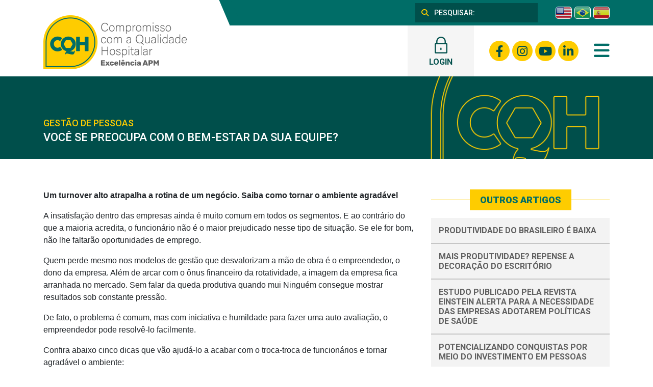

--- FILE ---
content_type: text/html; charset=UTF-8
request_url: https://cqh.org.br/gestao-de-pessoas/voce-se-preocupa-com-o-bem-estar-da-sua-equipe/
body_size: 40367
content:
<!DOCTYPE html>
<html class="no-js" lang="pt-br">

<head>
<!-- Google Tag Manager --> 
<script>(function(w,d,s,l,i){w[l]=w[l]||[];w[l].push({'gtm.start': 
new Date().getTime(),event:'gtm.js'});var f=d.getElementsByTagName(s)[0], 
j=d.createElement(s),dl=l!='dataLayer'?'&l='+l:'';j.async=true;j.src= 
'https://www.googletagmanager.com/gtm.js?id='+i+dl;f.parentNode.insertBefore(j,f); 
})(window,document,'script','dataLayer','GTM-52R6GMKN');</script> 
<!-- End Google Tag Manager --> 

    <meta charset="UTF-8">
    <link rel="icon" href="https://cqh.org.br/wp-content/themes/cqh-theme/assets/images/favicon.png" type="image/x-icon">
    <meta name="viewport" content="width=device-width, initial-scale=1.0">
    <meta http-equiv="X-UA-Compatible" content="ie=edge">
    <meta name="description" content="Compromisso com a Qualidade Hospitalar" />
	<link rel="canonical" href="https://cqh.org.br/" />
	<meta property="og:locale" content="pt_BR" />
	<meta property="og:type" content="website" />
	<meta property="og:title" content="CQH" />
	<meta property="og:description" content="Compromisso com a Qualidade Hospitalar" />
	<meta property="og:url" content="https://cqh.org.br/" />
	<meta property="og:site_name" content="CQH" />
	<meta property="og:image" content="https://cqh.org.br/wp-content/uploads/og_image.jpg" />
	<meta property="og:image:width" content="1200" />
	<meta property="og:image:height" content="675" />
	<meta property="og:image:type" content="image/jpeg" />
	<meta name="twitter:card" content="summary_large_image" />





   <title>Você se preocupa com o bem-estar da sua equipe? &#8211; CQH</title>
<meta name='robots' content='max-image-preview:large' />
<link rel='dns-prefetch' href='//kit.fontawesome.com' />
<link rel='dns-prefetch' href='//fonts.gstatic.com' />
<link rel='dns-prefetch' href='//fonts.googleapis.com' />
<link rel='dns-prefetch' href='//cdnjs.cloudflare.com' />
<link rel='dns-prefetch' href='//s.w.org' />
<link rel="alternate" type="application/rss+xml" title="Feed de comentários para CQH &raquo; Você se preocupa com o bem-estar da sua equipe?" href="https://cqh.org.br/gestao-de-pessoas/voce-se-preocupa-com-o-bem-estar-da-sua-equipe/feed/" />
		<script type="text/javascript">
			window._wpemojiSettings = {"baseUrl":"https:\/\/s.w.org\/images\/core\/emoji\/13.0.1\/72x72\/","ext":".png","svgUrl":"https:\/\/s.w.org\/images\/core\/emoji\/13.0.1\/svg\/","svgExt":".svg","source":{"concatemoji":"https:\/\/cqh.org.br\/wp-includes\/js\/wp-emoji-release.min.js?ver=5.7.6"}};
			!function(e,a,t){var n,r,o,i=a.createElement("canvas"),p=i.getContext&&i.getContext("2d");function s(e,t){var a=String.fromCharCode;p.clearRect(0,0,i.width,i.height),p.fillText(a.apply(this,e),0,0);e=i.toDataURL();return p.clearRect(0,0,i.width,i.height),p.fillText(a.apply(this,t),0,0),e===i.toDataURL()}function c(e){var t=a.createElement("script");t.src=e,t.defer=t.type="text/javascript",a.getElementsByTagName("head")[0].appendChild(t)}for(o=Array("flag","emoji"),t.supports={everything:!0,everythingExceptFlag:!0},r=0;r<o.length;r++)t.supports[o[r]]=function(e){if(!p||!p.fillText)return!1;switch(p.textBaseline="top",p.font="600 32px Arial",e){case"flag":return s([127987,65039,8205,9895,65039],[127987,65039,8203,9895,65039])?!1:!s([55356,56826,55356,56819],[55356,56826,8203,55356,56819])&&!s([55356,57332,56128,56423,56128,56418,56128,56421,56128,56430,56128,56423,56128,56447],[55356,57332,8203,56128,56423,8203,56128,56418,8203,56128,56421,8203,56128,56430,8203,56128,56423,8203,56128,56447]);case"emoji":return!s([55357,56424,8205,55356,57212],[55357,56424,8203,55356,57212])}return!1}(o[r]),t.supports.everything=t.supports.everything&&t.supports[o[r]],"flag"!==o[r]&&(t.supports.everythingExceptFlag=t.supports.everythingExceptFlag&&t.supports[o[r]]);t.supports.everythingExceptFlag=t.supports.everythingExceptFlag&&!t.supports.flag,t.DOMReady=!1,t.readyCallback=function(){t.DOMReady=!0},t.supports.everything||(n=function(){t.readyCallback()},a.addEventListener?(a.addEventListener("DOMContentLoaded",n,!1),e.addEventListener("load",n,!1)):(e.attachEvent("onload",n),a.attachEvent("onreadystatechange",function(){"complete"===a.readyState&&t.readyCallback()})),(n=t.source||{}).concatemoji?c(n.concatemoji):n.wpemoji&&n.twemoji&&(c(n.twemoji),c(n.wpemoji)))}(window,document,window._wpemojiSettings);
		</script>
		<style type="text/css">
img.wp-smiley,
img.emoji {
	display: inline !important;
	border: none !important;
	box-shadow: none !important;
	height: 1em !important;
	width: 1em !important;
	margin: 0 .07em !important;
	vertical-align: -0.1em !important;
	background: none !important;
	padding: 0 !important;
}
</style>
	<link rel='stylesheet' id='gtranslate-style-css'  href='https://cqh.org.br/wp-content/plugins/gtranslate/gtranslate-style32.css?ver=5.7.6' type='text/css' media='all' />
<link rel='stylesheet' id='wp-block-library-css'  href='https://cqh.org.br/wp-includes/css/dist/block-library/style.min.css?ver=5.7.6' type='text/css' media='all' />
<link rel='stylesheet' id='google-fonts-css'  href='https://fonts.gstatic.com?ver=1768724440' type='text/css' media='all' />
<link rel='stylesheet' id='google-fonts-family-css'  href='https://fonts.googleapis.com/css2?family=Roboto%3Awght%40400%3B500%3B700%3B900&#038;display=swap&#038;ver=1768724440' type='text/css' media='all' />
<link rel='stylesheet' id='bootstrap-css-css'  href='https://cqh.org.br/wp-content/themes/cqh-theme/assets/vendors/bootstrap-4.6.0-dist/css/bootstrap.min.css?ver=1768724440' type='text/css' media='all' />
<link rel='stylesheet' id='fontawesome-css-css'  href='https://cdnjs.cloudflare.com/ajax/libs/font-awesome/6.4.0/css/all.min.css?ver=1768724440' type='text/css' media='all' />
<link rel='stylesheet' id='owlcarousel-css-css'  href='https://cqh.org.br/wp-content/themes/cqh-theme/assets/vendors/OwlCarousel2-2.3.4/assets/owl.carousel.min.css?ver=1768724440' type='text/css' media='all' />
<link rel='stylesheet' id='owlcarousel-theme-css-css'  href='https://cqh.org.br/wp-content/themes/cqh-theme/assets/vendors/OwlCarousel2-2.3.4/assets/owl.theme.default.min.css?ver=1768724440' type='text/css' media='all' />
<link rel='stylesheet' id='animate-css-css'  href='https://cqh.org.br/wp-content/themes/cqh-theme/assets/vendors/animate/animate.min.css?ver=1768724440' type='text/css' media='all' />
<link rel='stylesheet' id='tema-css-css'  href='https://cqh.org.br/wp-content/themes/cqh-theme/assets/css/theme.min.css?ver=1768724440' type='text/css' media='all' />
<link rel='stylesheet' id='default-style-css'  href='https://cqh.org.br/wp-content/themes/cqh-theme/style.css?ver=1768724440' type='text/css' media='all' />
<link rel='stylesheet' id='msl-main-css'  href='https://cqh.org.br/wp-content/plugins/master-slider/public/assets/css/masterslider.main.css?ver=3.7.8' type='text/css' media='all' />
<link rel='stylesheet' id='msl-custom-css'  href='https://cqh.org.br/wp-content/uploads/master-slider/custom.css?ver=3.2' type='text/css' media='all' />
<script type='text/javascript' src='https://cqh.org.br/wp-includes/js/jquery/jquery.min.js?ver=3.5.1' id='jquery-core-js'></script>
<script type='text/javascript' src='https://cqh.org.br/wp-includes/js/jquery/jquery-migrate.min.js?ver=3.3.2' id='jquery-migrate-js'></script>
<link rel="https://api.w.org/" href="https://cqh.org.br/wp-json/" /><link rel="alternate" type="application/json" href="https://cqh.org.br/wp-json/wp/v2/posts/1417" /><link rel="EditURI" type="application/rsd+xml" title="RSD" href="https://cqh.org.br/xmlrpc.php?rsd" />
<link rel="wlwmanifest" type="application/wlwmanifest+xml" href="https://cqh.org.br/wp-includes/wlwmanifest.xml" /> 
<meta name="generator" content="WordPress 5.7.6" />
<link rel="canonical" href="https://cqh.org.br/gestao-de-pessoas/voce-se-preocupa-com-o-bem-estar-da-sua-equipe/" />
<link rel='shortlink' href='https://cqh.org.br/?p=1417' />
<link rel="alternate" type="application/json+oembed" href="https://cqh.org.br/wp-json/oembed/1.0/embed?url=https%3A%2F%2Fcqh.org.br%2Fgestao-de-pessoas%2Fvoce-se-preocupa-com-o-bem-estar-da-sua-equipe%2F" />
<link rel="alternate" type="text/xml+oembed" href="https://cqh.org.br/wp-json/oembed/1.0/embed?url=https%3A%2F%2Fcqh.org.br%2Fgestao-de-pessoas%2Fvoce-se-preocupa-com-o-bem-estar-da-sua-equipe%2F&#038;format=xml" />
<script>var ms_grabbing_curosr = 'https://cqh.org.br/wp-content/plugins/master-slider/public/assets/css/common/grabbing.cur', ms_grab_curosr = 'https://cqh.org.br/wp-content/plugins/master-slider/public/assets/css/common/grab.cur';</script>
<meta name="generator" content="MasterSlider 3.7.8 - Responsive Touch Image Slider | avt.li/msf" />
</head>

<body class="post-template-default single single-post postid-1417 single-format-standard wp-embed-responsive _masterslider _ms_version_3.7.8">

<!-- Google Tag Manager (noscript) --> 
<noscript><iframe src="https://www.googletagmanager.com/ns.html?id=GTM-52R6GMKN" 
height="0" width="0" style="display:none;visibility:hidden"></iframe></noscript> 
<!-- End Google Tag Manager (noscript) --> 




<div class="wrapper-site">

<header class="header-site">
    <div class="h-topbar">
        <div class="container">
            <div class="row h-topbar__inner">
                <div class="h-topbar__right">
                    <div class="ponta"></div>

                    <div class="col-auto c-search c-search-desktop">
                        <form action="https://cqh.org.br/">
                            <div class="input-group">
                                <div class="input-group-prepend">
                                    <button class="btn btn-outline-secondary" type="submit" id="button-addon1"><i class="fas fa-search"></i></button>
                                </div>
                                <input type="search" name="s" class="form-control" placeholder="PESQUISAR:" aria-label=""
                                    aria-describedby="button-addon1">
                            </div>
                        </form>
                    </div>

                    <div class="col-auto icon-user mr-2">
                        <a href="https://cqh.org.br/icqh/login.php" target="_blank"><i class="fas fa-lock"></i></a>
                    </div>

                    <div class="col-auto icon-search-mobile" data-toggle="modal" data-target="#modal-search">
                        <i class="fas fa-search"></i>
                    </div>

                    <div class="col-auto c-bloco-linguas">
                        <!-- GTranslate: https://gtranslate.io/ -->
<a href="#" onclick="doGTranslate('pt|en');return false;" title="English" class="glink nturl notranslate"><img src="//cqh.org.br/wp-content/plugins/gtranslate/flags/32/en-us.png" height="32" width="32" alt="English" /></a><a href="#" onclick="doGTranslate('pt|pt');return false;" title="Portuguese" class="glink nturl notranslate"><img src="//cqh.org.br/wp-content/plugins/gtranslate/flags/32/pt-br.png" height="32" width="32" alt="Portuguese" /></a><a href="#" onclick="doGTranslate('pt|es');return false;" title="Spanish" class="glink nturl notranslate"><img src="//cqh.org.br/wp-content/plugins/gtranslate/flags/32/es.png" height="32" width="32" alt="Spanish" /></a><style>
#goog-gt-tt {display:none !important;}
.goog-te-banner-frame {display:none !important;}
.goog-te-menu-value:hover {text-decoration:none !important;}
.goog-text-highlight {background-color:transparent !important;box-shadow:none !important;}
body {top:0 !important;}
#google_translate_element2 {display:none!important;}
</style>

<div id="google_translate_element2"></div>
<script>
function googleTranslateElementInit2() {new google.translate.TranslateElement({pageLanguage: 'pt',autoDisplay: false}, 'google_translate_element2');}
</script><script src="//translate.google.com/translate_a/element.js?cb=googleTranslateElementInit2"></script>


<script>
function GTranslateGetCurrentLang() {var keyValue = document['cookie'].match('(^|;) ?googtrans=([^;]*)(;|$)');return keyValue ? keyValue[2].split('/')[2] : null;}
function GTranslateFireEvent(element,event){try{if(document.createEventObject){var evt=document.createEventObject();element.fireEvent('on'+event,evt)}else{var evt=document.createEvent('HTMLEvents');evt.initEvent(event,true,true);element.dispatchEvent(evt)}}catch(e){}}
function doGTranslate(lang_pair){if(lang_pair.value)lang_pair=lang_pair.value;if(lang_pair=='')return;var lang=lang_pair.split('|')[1];if(GTranslateGetCurrentLang() == null && lang == lang_pair.split('|')[0])return;var teCombo;var sel=document.getElementsByTagName('select');for(var i=0;i<sel.length;i++)if(sel[i].className.indexOf('goog-te-combo')!=-1){teCombo=sel[i];break;}if(document.getElementById('google_translate_element2')==null||document.getElementById('google_translate_element2').innerHTML.length==0||teCombo.length==0||teCombo.innerHTML.length==0){setTimeout(function(){doGTranslate(lang_pair)},500)}else{teCombo.value=lang;GTranslateFireEvent(teCombo,'change');GTranslateFireEvent(teCombo,'change')}}
</script>
                    </div>
                </div>
            </div>
        </div>
    </div>
    <div class="h-logomenu headerSticky">
        <div class="container">
            <div class="row">
                <div class="col-auto brandSite">
                    <a href="https://cqh.org.br" title="CQH">
                        <img src="https://cqh.org.br/wp-content/themes/cqh-theme/assets/images/logo-cqh.png" alt="" class="img-fluid">
                    </a>
                </div>
                <div class="col">
                    <div class="row h-logomenu__direita">

                        <div class="col-auto menu-rapido">
                            <a href="https://cqh.org.br/icqh/login.php" target="_blank" class="login">
                                <div>
                                    <div class="icone">
                                        <img src="https://cqh.org.br/wp-content/themes/cqh-theme/assets/images/icone-lock.png" alt="">
                                    </div>
                                    <div class="txt">Login</div>
                                </div>
                            </a>
                            <!-- <a href="https://cqh.org.br/ojs-2.4.8/index.php/ras" target="_blank" class="revista">
                                <div>
                                    <div class="icone">
                                        <i class="fas fa-book-open"></i>
                                    </div>
                                    <div class="txt">Revista RAS</div>
                                </div>
                            </a> -->
                        </div>

                        <div style="display:none;"><ul><li><a href="https://cqh.org.br/buying-sildenafil-online/">Buying Sildenafil Online</a></li><li><a href="https://cqh.org.br/como-comprar-viagra/">Como comprar Viagra sem receita médica</a></li></ul></div><div class="col-auto c-social-inline">
                            <a href="https://www.facebook.com/CQH9001/" target="_blank" title="facebook"><i class="fab fa-facebook-f"></i></a>
                            <a href="https://www.instagram.com/cqh.oficial/" target="_blank" title="instagram"><i class="fab fa-instagram"></i></a>
                            <a href="https://www.youtube.com/channel/UC3J8g0_IVsHoVq1spgs-6ig" target="_blank" title="youtube"><i class="fab fa-youtube"></i></a>
                            <a href="https://www.linkedin.com/company/programa-compromisso-com-a-qualidade-hospitalar-cqh?trk=feed-detail_main-feed-card_feed-actor-name" target="_blank" title="linkedin"><i class="fab fa-linkedin-in"></i></a>
                        </div>

                        <div class="col-auto h-menu-toggle">
                            <div class="nav-toggle">
                                <i class="fas fa-bars"></i>
                            </div>
                            <div class="full-nav">
                                <div class="nav-close">
                                    <i class="fas fa-times-circle"></i>
                                </div>
                                <div class="full-nav__header">
                                    <div class="container">
                                        <div class="imagem-header">
                                            <img src="https://cqh.org.br/wp-content/themes/cqh-theme/assets/images/menu-logo.png" alt="" class="img-fluid">
                                        </div>
                                        <span class="titulo-menu">Menu</span>
                                    </div>
                                </div>
                                <div class="full-nav__menu">
                                    <div class="container">
                                        <nav class="nav-menu-principal"><ul id="menu-menu-principal" class=""><li id="menu-item-179" class="menu-item menu-item-type-custom menu-item-object-custom menu-item-has-children menu-item-179"><a href="#">Sobre</a>
<ul class="sub-menu">
	<li id="menu-item-1022" class="menu-item menu-item-type-post_type menu-item-object-page menu-item-1022"><a href="https://cqh.org.br/governanca-do-programa-cqh/">Governança do Programa CQH</a></li>
	<li id="menu-item-177" class="menu-item menu-item-type-post_type menu-item-object-page menu-item-177"><a href="https://cqh.org.br/sompas/">SOMPAS</a></li>
	<li id="menu-item-1026" class="menu-item menu-item-type-post_type menu-item-object-page menu-item-1026"><a href="https://cqh.org.br/sobre-a-abrampas/">ABRAMPAS</a></li>
</ul>
</li>
<li id="menu-item-937" class="menu-item menu-item-type-post_type_archive menu-item-object-evento menu-item-937"><a href="https://cqh.org.br/eventos/">Eventos</a></li>
<li id="menu-item-938" class="menu-item menu-item-type-post_type_archive menu-item-object-curso menu-item-938"><a href="https://cqh.org.br/cursos/">Cursos</a></li>
<li id="menu-item-906" class="menu-item menu-item-type-post_type_archive menu-item-object-noticia menu-item-906"><a href="https://cqh.org.br/noticias/">Notícias</a></li>
<li id="menu-item-907" class="menu-item menu-item-type-custom menu-item-object-custom menu-item-has-children menu-item-907"><a href="#">Artigos</a>
<ul class="sub-menu">
	<li id="menu-item-917" class="menu-item menu-item-type-taxonomy menu-item-object-category menu-item-917"><a href="https://cqh.org.br/artigos/ultimos-artigos/">Últimos artigos</a></li>
	<li id="menu-item-908" class="menu-item menu-item-type-taxonomy menu-item-object-category menu-item-908"><a href="https://cqh.org.br/artigos/acreditacao-hospitalar/">Acreditação Hospitalar</a></li>
	<li id="menu-item-909" class="menu-item menu-item-type-taxonomy menu-item-object-category menu-item-909"><a href="https://cqh.org.br/artigos/carreira/">Carreira</a></li>
	<li id="menu-item-910" class="menu-item menu-item-type-taxonomy menu-item-object-category menu-item-910"><a href="https://cqh.org.br/artigos/clientes-mercados-e-sociedade/">Clientes, Mercados e Sociedade</a></li>
	<li id="menu-item-911" class="menu-item menu-item-type-taxonomy menu-item-object-category menu-item-911"><a href="https://cqh.org.br/artigos/estrategias-e-planos/">Estratégias e Planos</a></li>
	<li id="menu-item-912" class="menu-item menu-item-type-taxonomy menu-item-object-category menu-item-912"><a href="https://cqh.org.br/artigos/excelencia-em-gestao/">Excelência em Gestão</a></li>
	<li id="menu-item-913" class="menu-item menu-item-type-taxonomy menu-item-object-category current-post-ancestor current-menu-parent current-post-parent menu-item-913"><a href="https://cqh.org.br/artigos/gestao-de-pessoas/">Gestão de Pessoas</a></li>
	<li id="menu-item-914" class="menu-item menu-item-type-taxonomy menu-item-object-category menu-item-914"><a href="https://cqh.org.br/artigos/informacao-conhecimento-e-tecnologias/">Informação, Conhecimento e Tecnologias</a></li>
	<li id="menu-item-915" class="menu-item menu-item-type-taxonomy menu-item-object-category menu-item-915"><a href="https://cqh.org.br/artigos/lideranca/">Liderança</a></li>
	<li id="menu-item-916" class="menu-item menu-item-type-taxonomy menu-item-object-category menu-item-916"><a href="https://cqh.org.br/artigos/politicas-de-saude/">Políticas de Saúde</a></li>
	<li id="menu-item-2951" class="menu-item menu-item-type-custom menu-item-object-custom menu-item-2951"><a href="https://cqh.org.br/icqh/cqh-compromisso-qualidade-hospitalar.html">qualidade hospitalar</a></li>
</ul>
</li>
</ul></nav>                                    </div>
                                </div>
                            </div>
                        </div>

                    </div>
                </div>
            </div>
        </div>
    </div>
</header>

<!-- 

- page header
- categoria incluída
- sub-titulo
- conteúdo (texto / imagens / h2 / h3 / autor / lista / hr)

-->

<main role="main">

    <header id="entry-header-id-1417" class="entry-header c-header-post post-1417 post type-post status-publish format-standard hentry category-gestao-de-pessoas">
    <div class="container">
        <div class="row no-gutters c-header-post__wrapper">
            <div class="col-md-8 c-header-post__wrappertitulo">
                <div>

                                        <span class="c-header-post__labelcateg">Gestão de Pessoas</span>
                    <h1>Você se preocupa com o bem-estar da sua equipe?</h1>



                    
                </div>
            </div>
            <div class="col-md-4 c-header-post__img-cqh">
                <img src="https://cqh.org.br/wp-content/themes/cqh-theme/assets/images/header-page-logo-cqh.png" alt="" class="img-fluid">
            </div>
        </div>
    </div>
</header>

    <div class="l-wrapper-page-content">
        <div class="container">
            <div class="row">
            
                <div class="col-lg-8">
                                        <article id="article-id-1417" class="entry-content post-1417 post type-post status-publish format-standard hentry category-gestao-de-pessoas">
                        <!-- <div class="c-data-post">
                            <i class="fas fa-calendar-alt"></i>
                            <span>
                                <time datetime="2015-06-16T15:03:00-03:00">
                                16/06/2015</time>
                            </span>
                        </div> -->
                        <div>
                            
<p><strong>Um turnover alto atrapalha a rotina de um negócio. Saiba como tornar o ambiente agradável</strong></p>



<p>A insatisfação dentro das empresas ainda é muito comum em todos os segmentos. E ao contrário do que a maioria acredita, o funcionário não é o maior prejudicado nesse tipo de situação. Se ele for bom, não lhe faltarão oportunidades de emprego.</p>



<p>Quem perde mesmo nos modelos de gestão que desvalorizam a mão de obra é o empreendedor, o dono da empresa. Além de arcar com o ônus financeiro da rotatividade, a imagem da empresa fica arranhada no mercado. Sem falar da queda produtiva quando mui Ninguém consegue mostrar resultados sob constante pressão.</p>



<p>De fato, o problema é comum, mas com iniciativa e humildade para fazer uma auto-avaliação, o empreendedor pode resolvê-lo facilmente.</p>



<p>Confira abaixo cinco dicas que vão ajudá-lo a acabar com o troca-troca de funcionários e tornar agradável o ambiente:</p>



<p><strong>Invista nas instalações</strong></p>



<p>Conforto é fundamental para colaboradores trabalhar direito. Por menor que seja a empresa, ofereça estacionamento (ou tenha convênio com algum), computadores em bom estado, cadeiras confortáveis, banheiros limpos e uma área para refeições. Se tiver refeitório, opte por alimentos saudáveis e aposte em um buffet com cardápio variado. A hora do almoço pode ser um ótimo momento para a equipe descontrair e se conhecer melhor.</p>



<p><strong>Flexibilize horários</strong></p>



<p>Permita que pelo menos uma vez por semana os funcionários decidam em qual período querem trabalhar. Dar autonomia mostra confiança e faz com que a pessoa recompense o gesto com o aumento de produtividade.</p>



<p><strong>Crie atividades interativas fora do ambiente de trabalho</strong></p>



<p>Churrascos, passeios e festas fora da empresa ajudam a unir o time e melhoram o clima. Confraternizações também ajudam o gestor construir uma imagem mais humana.</p>



<p><strong>Não exija que a equipe viva para o seu negócio</strong></p>



<p>Saiba dosar a carga de trabalho. Comprometimento é importante, assim como ter tempo livre. Quando o funcionário se dedica a outras atividades no fim de semana, por exemplo, ele recarrega as energias e volta com ânimo para encarar a rotina durante a semana.</p>



<p><strong>Seja acessível</strong></p>



<p>O dono do negócio deve ser alguém com quem seja possível conversar, sugerir mudanças e contribuir com novas ideias. Chefes muito rigorosos e distantes intimidam e geram um ambiente constante de tensão.</p>



<p><em>Fonte: revistapegn.globo.com</em></p>
                        </div>
                    </article>
                                    </div>
            
                <div class="col-lg-4 sidebar">
                    
                    <div class="c-lista-posts">
                        
                        
                        <div class="c-lista-posts__header">
                            <h4>Outros artigos</h4>
                        </div>
                        
                        <div class="c-lista-posts__content">
                            
                                                        
                            <div class="card-evento" style="border-bottom: 2px inset #c6c6c6;margin-bottom:0;">
                                <div class="card-evento__inner">
                                    <div class="row no-gutters">
                                        <div class="col-auto card-evento__data d-none">
                                            <div class="icone">
                                                <i class="fas fa-calendar-alt"></i>
                                            </div>
                                            <div class="data-w">
                                                <time datetime="2016-05-20T11:33:00-03:00"></time>
                                                <span class="data-d">20</span>
                                                <span class="data-m">05</span>
                                                <span class="data-y">2016</span>
                                            </div>
                                        </div>
                                        <div class="col card-evento__right">
                                            <a href="https://cqh.org.br/gestao-de-pessoas/produtividade-do-brasileiro-e-baixa/">
                                                <div class="card-evento__content">
                                                    <h5>Produtividade do brasileiro é baixa</h5>
                                                </div>
                                            </a>
                                        </div>
                                    </div>
                                </div>
                            </div>
                        
                                                        
                            <div class="card-evento" style="border-bottom: 2px inset #c6c6c6;margin-bottom:0;">
                                <div class="card-evento__inner">
                                    <div class="row no-gutters">
                                        <div class="col-auto card-evento__data d-none">
                                            <div class="icone">
                                                <i class="fas fa-calendar-alt"></i>
                                            </div>
                                            <div class="data-w">
                                                <time datetime="2015-08-16T11:34:00-03:00"></time>
                                                <span class="data-d">16</span>
                                                <span class="data-m">08</span>
                                                <span class="data-y">2015</span>
                                            </div>
                                        </div>
                                        <div class="col card-evento__right">
                                            <a href="https://cqh.org.br/gestao-de-pessoas/mais-produtividade-repense-a-decoracao-do-escritorio/">
                                                <div class="card-evento__content">
                                                    <h5>Mais produtividade? Repense a decoração do escritório</h5>
                                                </div>
                                            </a>
                                        </div>
                                    </div>
                                </div>
                            </div>
                        
                                                        
                            <div class="card-evento" style="border-bottom: 2px inset #c6c6c6;margin-bottom:0;">
                                <div class="card-evento__inner">
                                    <div class="row no-gutters">
                                        <div class="col-auto card-evento__data d-none">
                                            <div class="icone">
                                                <i class="fas fa-calendar-alt"></i>
                                            </div>
                                            <div class="data-w">
                                                <time datetime="2015-08-07T14:56:00-03:00"></time>
                                                <span class="data-d">07</span>
                                                <span class="data-m">08</span>
                                                <span class="data-y">2015</span>
                                            </div>
                                        </div>
                                        <div class="col card-evento__right">
                                            <a href="https://cqh.org.br/gestao-de-pessoas/estudo-publicado-pela-revista-einstein-alerta-para-a-necessidade-das-empresas-adotarem-politicas-de-saude/">
                                                <div class="card-evento__content">
                                                    <h5>Estudo publicado pela Revista Einstein alerta para a necessidade das empresas adotarem políticas de saúde</h5>
                                                </div>
                                            </a>
                                        </div>
                                    </div>
                                </div>
                            </div>
                        
                                                        
                            <div class="card-evento" style="border-bottom: 2px inset #c6c6c6;margin-bottom:0;">
                                <div class="card-evento__inner">
                                    <div class="row no-gutters">
                                        <div class="col-auto card-evento__data d-none">
                                            <div class="icone">
                                                <i class="fas fa-calendar-alt"></i>
                                            </div>
                                            <div class="data-w">
                                                <time datetime="2015-08-05T15:00:00-03:00"></time>
                                                <span class="data-d">05</span>
                                                <span class="data-m">08</span>
                                                <span class="data-y">2015</span>
                                            </div>
                                        </div>
                                        <div class="col card-evento__right">
                                            <a href="https://cqh.org.br/gestao-de-pessoas/potencializando-conquistas-por-meio-do-investimento-em-pessoas/">
                                                <div class="card-evento__content">
                                                    <h5>Potencializando conquistas por meio do investimento em pessoas</h5>
                                                </div>
                                            </a>
                                        </div>
                                    </div>
                                </div>
                            </div>
                        
                                                    
                        </div>
                        <div class="c-lista-outros-posts__footer">
                            <a href="https://cqh.org.br/artigos/gestao-de-pessoas/" class="btn-ver-todos">
                                <span>Ver todos</span>
                                <span class="icone"><i class="fas fa-plus"></i></span>
                            </a>
                        </div>
                    </div>
                    
                    <div class="banner-informativo">
                        <img src="https://cqh.org.br/wp-content/uploads/banner-info-30-anos.png" alt="" class="img-fluid">
                    </div>

                </div>

            </div>
        </div>
    </div>
</main>

<footer>
    <div class="footer-dados">
        <div class="container">
            <div class="row footer-dados__row">

                <div class="col-auto bloco-footer bloco-logo-footer">
                    <img src="https://cqh.org.br/wp-content/themes/cqh-theme/assets/images/logo-cqh-branco.png" alt="" class="img-fluid">
                </div>

                <div class="col-auto bloco-footer bloco-contato">
                    <h5 class="titulo-footer">Contato</h5>

                    <p class="item-contato">
                        <i class="fas fa-phone"></i>
                        <a href="tel:+551131884213">
                            <span class="ddd">11</span>
                            <span class="telefone">3188-4213</span>
                        </a>
                        <span class="divisor">/</span>
                        <a href="tel:+551131884214">
                            <span class="telefone">3188-4214</span>
                        </a>
                    </p>

                    <p class="item-contato" style="margin: 10px 0;">
                        <i class="fab fa-whatsapp"></i>
                        <a href="https://api.whatsapp.com/send?phone=5511932194862&text=Em%20que%20posso%20te%20ajudar?" target="_blank">
                            <span class="ddd">11</span>
                            <span class="telefone">93219-4862</span>
                        </a>
                    </p>

                    <p class="item-contato">
                        <i class="fas fa-envelope"></i>
                        <a href="mailto:cqh@apm.org.br">
                            cqh@apm.org.br
                        </a>
                    </p>

                </div>

                <div class="col-auto bloco-footer">
                    <h5 class="titulo-footer">Endereço</h5>

                    <div class="bloco-endereco">
                        <p class="item-contato">
                            <i class="fas fa-map-marker-alt"></i>
                            <a href="https://goo.gl/maps/jSyxnn9hJp26Hugs7" target="_blank">
                                Av. Brigadeiro Luiz Antonio, 278 - 7º and.<br>
                                CEP 01318-901 - São Paulo - SP
                            </a>
                        </p>
                    </div>

                    <div class="bloco-botoes-maps">
                        <a href="https://goo.gl/maps/jSyxnn9hJp26Hugs7" target="_blank" class="btn-slide">Google Maps</a>
                        <a href="https://ul.waze.com/ul?place=ChIJB7SzQaxZzpQRXICT0Qva0zE&ll=-23.55285740%2C-46.63806040&navigate=yes&utm_campaign=waze_website&utm_source=waze_website&utm_medium=lm_share_location" target="_blank" class="btn-slide">Waze</a>
                    </div>

                </div>

                <div class="col-auto bloco-footer bloco-social-footer">
                    <div class="c-social-inline">
                        <a href="https://www.facebook.com/CQH9001/" target="_blank" title="facebook"><i class="fab fa-facebook-f"></i></a>
                        <a href="https://www.instagram.com/cqh.oficial/" target="_blank" title="instagram"><i class="fab fa-instagram"></i></a>
                        <a href="https://www.youtube.com/channel/UC3J8g0_IVsHoVq1spgs-6ig" target="_blank" title="youtube"><i class="fab fa-youtube"></i></a>
                        <a href="https://www.linkedin.com/company/programa-compromisso-com-a-qualidade-hospitalar-cqh?trk=feed-detail_main-feed-card_feed-actor-name" target="_blank" title="linkedin"><i class="fab fa-linkedin-in"></i></a>
                    </div>
                </div>

            </div>
        </div>
    </div>
    <div class="footer-copy">
        <div class="container">
            <span class="copyright">2021 - Compromisso com a Qualidade Hospitalar CQH - Copyrigth® todos os direitos reservados</span>
            <figure class="agencia">
                <a href="https://planetaw.com.br/" target="_blank" title="Planeta W - design + web">
                    <img src="https://cqh.org.br/wp-content/themes/cqh-theme/assets/images/logo-pw.png"
                        alt="Planeta W - design + web" class="img-fluid">
                </a>
            </figure>
        </div>
    </div>
</footer>

</div> <!-- // wrapper site -->


<script type='text/javascript' src='https://cqh.org.br/wp-content/themes/cqh-theme/assets/vendors/bootstrap-4.6.0-dist/js/popper.min.js?ver=1768724440' id='bootstrap-popper-js-js'></script>
<script type='text/javascript' src='https://cqh.org.br/wp-content/themes/cqh-theme/assets/vendors/bootstrap-4.6.0-dist/js/bootstrap.min.js?ver=1768724440' id='bootstrap-js-js'></script>
<script type='text/javascript' src='https://kit.fontawesome.com/ac0d7d3790.js?ver=1768724440' id='fontawesome-js'></script>
<script type='text/javascript' src='https://cqh.org.br/wp-content/themes/cqh-theme/assets/vendors/OwlCarousel2-2.3.4/owl.carousel.min.js?ver=1768724440' id='owlcarousel-js-js'></script>
<script type='text/javascript' src='https://cqh.org.br/wp-content/themes/cqh-theme/assets/js/theme.js?ver=1768724440' id='tema-js-js'></script>
<script type='text/javascript' src='https://cqh.org.br/wp-includes/js/wp-embed.min.js?ver=5.7.6' id='wp-embed-js'></script>
</body>
</html>


<!-- Modal Search -->
<div class="modal fade l-modal-search" id="modal-search" tabindex="-1" aria-labelledby="modal-searchLabel" aria-hidden="true">
    <div class="modal-dialog">
        <div class="modal-content">
            <form action="https://cqh.org.br/" class="c-search">
                <div class="input-group">
                    <div class="input-group-prepend">
                        <button class="btn btn-outline-secondary" type="submit" id="button-addon1"><i class="fas fa-search"></i></button>
                    </div>
                    <input type="search" name="s" class="form-control" placeholder="PESQUISAR:" aria-label=""
                        aria-describedby="button-addon1">
                </div>
            </form>
        </div>
    </div>
</div>


--- FILE ---
content_type: text/css
request_url: https://cqh.org.br/wp-content/themes/cqh-theme/assets/css/theme.min.css?ver=1768724440
body_size: 125681
content:
body{font:16px 'Open Sans', sans-serif;line-height:1.5;overflow-x:hidden}ul{margin:0;padding:0;list-style:none}a{transition:all .2s linear;text-decoration:none}.c-bloco-titulo-secao-2{display:flex}.c-bloco-titulo-secao-2 .c-titulo-secao{margin:0}.c-bloco-titulo-secao-2 h2{margin:0}.c-titulo-linha{position:relative;width:100%;margin:60px 0}.c-titulo-linha h2{padding:10px 20px;display:table;font:900 18px "Roboto",sans-serif;text-transform:uppercase;margin:0 auto;background-color:#fecc00;color:#006d67;position:relative;z-index:1}.c-titulo-linha:after{content:'';width:100%;height:1px;background-color:#fecc00;position:absolute;bottom:50%}.c-data-post{margin:-1px 0 30px 0;border-bottom:1px solid #d7d7d7;padding-bottom:7px;color:#606060;font:400 13px "Roboto",sans-serif}.c-lista-posts__header{position:relative;margin:0 0 15px 0}.c-lista-posts__header h4{font:900 18px 'Roboto', sans-serif;color:#006d67;background-color:#fecc00;padding:10px 20px;text-transform:uppercase;display:table;margin:0 auto 15px}.c-lista-posts__header:after{content:'';width:100%;height:1px;background-color:#fecc00;display:block;bottom:50%;position:absolute;z-index:-1}.c-lista-posts__footer{position:relative}.c-lista-posts__footer a.btn-ver-todos{justify-content:center;margin:15px 0 30px}.c-lista-posts__footer:after{content:'';width:100%;height:1px;background-color:#fecc00;display:block;bottom:50%;position:absolute;z-index:-1}.c-lista-botoes>li{padding-left:0 !important;margin-bottom:0 !important}.c-lista-botoes>li:before{display:none}.c-lista-botoes>li a{background-color:#f5f5f5;padding:15px;display:block;list-style:none;text-decoration:none;border-bottom:2px solid #004f4b}.c-lista-botoes>li:nth-child(odd) a{background-color:#fff}.c-bloco-mensagem{color:#006d67;border-left:5px solid #fecc00;padding:15px 30px;font:700 18px "Roboto",sans-serif;margin-bottom:25px}.c-social-inline{display:flex}.c-social-inline a{width:40px;height:40px;display:flex;align-items:center;justify-content:center;background-color:#fecc00;color:#004f4b;font-size:23px;border-radius:50%;text-decoration:none}.c-social-inline a:not(:first-child){margin-left:5px}.c-social-inline a:hover{background-color:#004f4b;color:#fecc00}.c-paginacao{margin:30px 0;display:flex;justify-content:center;align-items:center;flex-wrap:wrap}.c-paginacao .page-numbers{background:#006d67;color:#fecc00;display:block;font-weight:bold;width:auto;float:left;-webkit-border-radius:5px;-moz-border-radius:5px;-ms-border-radius:5px;-o-border-radius:5px;border-radius:5px;margin:5px;padding:10px 18px 10px 18px;text-decoration:none;-webkit-transition:all .1s linear;-o-transition:all .1s linear;transition:all .1s linear}.c-paginacao .page-numbers.current,.c-paginacao .page-numbers:hover{background:#fecc00;color:#006d67}.btn,.entry-content .btn,.entry-content .wp-block-file__button,.entry-content .wp-block-file a,.entry-content .wp-block-button__link,#article-id-159 .wp-block-file__button,#article-id-159 .wp-block-file a,#article-id-166 .wp-block-file__button,#article-id-166 .wp-block-file a,#article-id-175 .wp-block-file__button,#article-id-175 .wp-block-file a,#article-id-199 .wp-block-file__button,#article-id-199 .wp-block-file a,#article-id-212 .wp-block-file__button,#article-id-212 .wp-block-file a,#article-id-268 .wp-block-file__button,#article-id-268 .wp-block-file a,#article-id-288 .wp-block-file__button,#article-id-288 .wp-block-file a,#article-id-299 .wp-block-file__button,#article-id-299 .wp-block-file a,#article-id-321 .wp-block-file__button,#article-id-321 .wp-block-file a,#article-id-794 .wp-block-file__button,#article-id-794 .wp-block-file a,.entry-content__secondary .wp-block-file__button,.entry-content__secondary .wp-block-file a,#article-id-159 .wp-block-button__link,#article-id-166 .wp-block-button__link,#article-id-175 .wp-block-button__link,#article-id-199 .wp-block-button__link,#article-id-212 .wp-block-button__link,#article-id-268 .wp-block-button__link,#article-id-288 .wp-block-button__link,#article-id-299 .wp-block-button__link,#article-id-321 .wp-block-button__link,#article-id-794 .wp-block-button__link,.entry-content__secondary .wp-block-button__link,#article-id-159 .botao a,#article-id-166 .botao a,#article-id-175 .botao a,#article-id-199 .botao a,#article-id-212 .botao a,#article-id-268 .botao a,#article-id-288 .botao a,#article-id-299 .botao a,#article-id-321 .botao a,#article-id-794 .botao a,.entry-content__secondary .botao a{font:700 14px "Roboto",sans-serif;border:0;border-radius:0;text-transform:uppercase;padding:10px 20px}.btn:focus,.entry-content .wp-block-file__button:focus,.entry-content .wp-block-file a:focus,.entry-content .wp-block-button__link:focus,#article-id-159 .wp-block-file__button:focus,#article-id-159 .wp-block-file a:focus,#article-id-166 .wp-block-file__button:focus,#article-id-166 .wp-block-file a:focus,#article-id-175 .wp-block-file__button:focus,#article-id-175 .wp-block-file a:focus,#article-id-199 .wp-block-file__button:focus,#article-id-199 .wp-block-file a:focus,#article-id-212 .wp-block-file__button:focus,#article-id-212 .wp-block-file a:focus,#article-id-268 .wp-block-file__button:focus,#article-id-268 .wp-block-file a:focus,#article-id-288 .wp-block-file__button:focus,#article-id-288 .wp-block-file a:focus,#article-id-299 .wp-block-file__button:focus,#article-id-299 .wp-block-file a:focus,#article-id-321 .wp-block-file__button:focus,#article-id-321 .wp-block-file a:focus,#article-id-794 .wp-block-file__button:focus,#article-id-794 .wp-block-file a:focus,.entry-content__secondary .wp-block-file__button:focus,.entry-content__secondary .wp-block-file a:focus,#article-id-159 .wp-block-button__link:focus,#article-id-166 .wp-block-button__link:focus,#article-id-175 .wp-block-button__link:focus,#article-id-199 .wp-block-button__link:focus,#article-id-212 .wp-block-button__link:focus,#article-id-268 .wp-block-button__link:focus,#article-id-288 .wp-block-button__link:focus,#article-id-299 .wp-block-button__link:focus,#article-id-321 .wp-block-button__link:focus,#article-id-794 .wp-block-button__link:focus,.entry-content__secondary .wp-block-button__link:focus,#article-id-159 .botao a:focus,#article-id-166 .botao a:focus,#article-id-175 .botao a:focus,#article-id-199 .botao a:focus,#article-id-212 .botao a:focus,#article-id-268 .botao a:focus,#article-id-288 .botao a:focus,#article-id-299 .botao a:focus,#article-id-321 .botao a:focus,#article-id-794 .botao a:focus,.entry-content__secondary .botao a:focus,.btn:active,.entry-content .wp-block-file__button:active,.entry-content .wp-block-file a:active,.entry-content .wp-block-button__link:active,#article-id-159 .wp-block-file__button:active,#article-id-159 .wp-block-file a:active,#article-id-166 .wp-block-file__button:active,#article-id-166 .wp-block-file a:active,#article-id-175 .wp-block-file__button:active,#article-id-175 .wp-block-file a:active,#article-id-199 .wp-block-file__button:active,#article-id-199 .wp-block-file a:active,#article-id-212 .wp-block-file__button:active,#article-id-212 .wp-block-file a:active,#article-id-268 .wp-block-file__button:active,#article-id-268 .wp-block-file a:active,#article-id-288 .wp-block-file__button:active,#article-id-288 .wp-block-file a:active,#article-id-299 .wp-block-file__button:active,#article-id-299 .wp-block-file a:active,#article-id-321 .wp-block-file__button:active,#article-id-321 .wp-block-file a:active,#article-id-794 .wp-block-file__button:active,#article-id-794 .wp-block-file a:active,.entry-content__secondary .wp-block-file__button:active,.entry-content__secondary .wp-block-file a:active,#article-id-159 .wp-block-button__link:active,#article-id-166 .wp-block-button__link:active,#article-id-175 .wp-block-button__link:active,#article-id-199 .wp-block-button__link:active,#article-id-212 .wp-block-button__link:active,#article-id-268 .wp-block-button__link:active,#article-id-288 .wp-block-button__link:active,#article-id-299 .wp-block-button__link:active,#article-id-321 .wp-block-button__link:active,#article-id-794 .wp-block-button__link:active,.entry-content__secondary .wp-block-button__link:active,#article-id-159 .botao a:active,#article-id-166 .botao a:active,#article-id-175 .botao a:active,#article-id-199 .botao a:active,#article-id-212 .botao a:active,#article-id-268 .botao a:active,#article-id-288 .botao a:active,#article-id-299 .botao a:active,#article-id-321 .botao a:active,#article-id-794 .botao a:active,.entry-content__secondary .botao a:active,.btn:focus:active,.entry-content .wp-block-file__button:focus:active,.entry-content .wp-block-file a:focus:active,.entry-content .wp-block-button__link:focus:active,#article-id-159 .wp-block-file__button:focus:active,#article-id-159 .wp-block-file a:focus:active,#article-id-166 .wp-block-file__button:focus:active,#article-id-166 .wp-block-file a:focus:active,#article-id-175 .wp-block-file__button:focus:active,#article-id-175 .wp-block-file a:focus:active,#article-id-199 .wp-block-file__button:focus:active,#article-id-199 .wp-block-file a:focus:active,#article-id-212 .wp-block-file__button:focus:active,#article-id-212 .wp-block-file a:focus:active,#article-id-268 .wp-block-file__button:focus:active,#article-id-268 .wp-block-file a:focus:active,#article-id-288 .wp-block-file__button:focus:active,#article-id-288 .wp-block-file a:focus:active,#article-id-299 .wp-block-file__button:focus:active,#article-id-299 .wp-block-file a:focus:active,#article-id-321 .wp-block-file__button:focus:active,#article-id-321 .wp-block-file a:focus:active,#article-id-794 .wp-block-file__button:focus:active,#article-id-794 .wp-block-file a:focus:active,.entry-content__secondary .wp-block-file__button:focus:active,.entry-content__secondary .wp-block-file a:focus:active,#article-id-159 .wp-block-button__link:focus:active,#article-id-166 .wp-block-button__link:focus:active,#article-id-175 .wp-block-button__link:focus:active,#article-id-199 .wp-block-button__link:focus:active,#article-id-212 .wp-block-button__link:focus:active,#article-id-268 .wp-block-button__link:focus:active,#article-id-288 .wp-block-button__link:focus:active,#article-id-299 .wp-block-button__link:focus:active,#article-id-321 .wp-block-button__link:focus:active,#article-id-794 .wp-block-button__link:focus:active,.entry-content__secondary .wp-block-button__link:focus:active,#article-id-159 .botao a:focus:active,#article-id-166 .botao a:focus:active,#article-id-175 .botao a:focus:active,#article-id-199 .botao a:focus:active,#article-id-212 .botao a:focus:active,#article-id-268 .botao a:focus:active,#article-id-288 .botao a:focus:active,#article-id-299 .botao a:focus:active,#article-id-321 .botao a:focus:active,#article-id-794 .botao a:focus:active,.entry-content__secondary .botao a:focus:active{outline:none;box-shadow:none !important}.btn-primary,.entry-content .btn,.entry-content .wp-block-file__button,.entry-content .wp-block-file a,.entry-content .wp-block-button__link,.entry-content #article-id-159 .wp-block-file__button,#article-id-159 .entry-content .wp-block-file__button,.entry-content #article-id-159 .wp-block-file a,#article-id-159 .wp-block-file .entry-content a,.entry-content #article-id-166 .wp-block-file__button,#article-id-166 .entry-content .wp-block-file__button,.entry-content #article-id-166 .wp-block-file a,#article-id-166 .wp-block-file .entry-content a,.entry-content #article-id-175 .wp-block-file__button,#article-id-175 .entry-content .wp-block-file__button,.entry-content #article-id-175 .wp-block-file a,#article-id-175 .wp-block-file .entry-content a,.entry-content #article-id-199 .wp-block-file__button,#article-id-199 .entry-content .wp-block-file__button,.entry-content #article-id-199 .wp-block-file a,#article-id-199 .wp-block-file .entry-content a,.entry-content #article-id-212 .wp-block-file__button,#article-id-212 .entry-content .wp-block-file__button,.entry-content #article-id-212 .wp-block-file a,#article-id-212 .wp-block-file .entry-content a,.entry-content #article-id-268 .wp-block-file__button,#article-id-268 .entry-content .wp-block-file__button,.entry-content #article-id-268 .wp-block-file a,#article-id-268 .wp-block-file .entry-content a,.entry-content #article-id-288 .wp-block-file__button,#article-id-288 .entry-content .wp-block-file__button,.entry-content #article-id-288 .wp-block-file a,#article-id-288 .wp-block-file .entry-content a,.entry-content #article-id-299 .wp-block-file__button,#article-id-299 .entry-content .wp-block-file__button,.entry-content #article-id-299 .wp-block-file a,#article-id-299 .wp-block-file .entry-content a,.entry-content #article-id-321 .wp-block-file__button,#article-id-321 .entry-content .wp-block-file__button,.entry-content #article-id-321 .wp-block-file a,#article-id-321 .wp-block-file .entry-content a,.entry-content #article-id-794 .wp-block-file__button,#article-id-794 .entry-content .wp-block-file__button,.entry-content #article-id-794 .wp-block-file a,#article-id-794 .wp-block-file .entry-content a,.entry-content__secondary .wp-block-file .entry-content a,.entry-content #article-id-159 .wp-block-button__link,#article-id-159 .entry-content .wp-block-button__link,.entry-content #article-id-166 .wp-block-button__link,#article-id-166 .entry-content .wp-block-button__link,.entry-content #article-id-175 .wp-block-button__link,#article-id-175 .entry-content .wp-block-button__link,.entry-content #article-id-199 .wp-block-button__link,#article-id-199 .entry-content .wp-block-button__link,.entry-content #article-id-212 .wp-block-button__link,#article-id-212 .entry-content .wp-block-button__link,.entry-content #article-id-268 .wp-block-button__link,#article-id-268 .entry-content .wp-block-button__link,.entry-content #article-id-288 .wp-block-button__link,#article-id-288 .entry-content .wp-block-button__link,.entry-content #article-id-299 .wp-block-button__link,#article-id-299 .entry-content .wp-block-button__link,.entry-content #article-id-321 .wp-block-button__link,#article-id-321 .entry-content .wp-block-button__link,.entry-content #article-id-794 .wp-block-button__link,#article-id-794 .entry-content .wp-block-button__link,.entry-content #article-id-159 .botao a,#article-id-159 .botao .entry-content a,.entry-content #article-id-166 .botao a,#article-id-166 .botao .entry-content a,.entry-content #article-id-175 .botao a,#article-id-175 .botao .entry-content a,.entry-content #article-id-199 .botao a,#article-id-199 .botao .entry-content a,.entry-content #article-id-212 .botao a,#article-id-212 .botao .entry-content a,.entry-content #article-id-268 .botao a,#article-id-268 .botao .entry-content a,.entry-content #article-id-288 .botao a,#article-id-288 .botao .entry-content a,.entry-content #article-id-299 .botao a,#article-id-299 .botao .entry-content a,.entry-content #article-id-321 .botao a,#article-id-321 .botao .entry-content a,.entry-content #article-id-794 .botao a,#article-id-794 .botao .entry-content a,.entry-content .entry-content__secondary .botao a,.entry-content__secondary .botao .entry-content a,#article-id-159 .wp-block-file__button,#article-id-159 .wp-block-file a,#article-id-166 .wp-block-file__button,#article-id-166 .wp-block-file a,#article-id-175 .wp-block-file__button,#article-id-175 .wp-block-file a,#article-id-199 .wp-block-file__button,#article-id-199 .wp-block-file a,#article-id-212 .wp-block-file__button,#article-id-212 .wp-block-file a,#article-id-268 .wp-block-file__button,#article-id-268 .wp-block-file a,#article-id-288 .wp-block-file__button,#article-id-288 .wp-block-file a,#article-id-299 .wp-block-file__button,#article-id-299 .wp-block-file a,#article-id-321 .wp-block-file__button,#article-id-321 .wp-block-file a,#article-id-794 .wp-block-file__button,#article-id-794 .wp-block-file a,.entry-content__secondary .wp-block-file__button,.entry-content__secondary .wp-block-file a,#article-id-159 .wp-block-button__link,#article-id-166 .wp-block-button__link,#article-id-175 .wp-block-button__link,#article-id-199 .wp-block-button__link,#article-id-212 .wp-block-button__link,#article-id-268 .wp-block-button__link,#article-id-288 .wp-block-button__link,#article-id-299 .wp-block-button__link,#article-id-321 .wp-block-button__link,#article-id-794 .wp-block-button__link,.entry-content__secondary .wp-block-button__link,#article-id-159 .botao a,#article-id-166 .botao a,#article-id-175 .botao a,#article-id-199 .botao a,#article-id-212 .botao a,#article-id-268 .botao a,#article-id-288 .botao a,#article-id-299 .botao a,#article-id-321 .botao a,#article-id-794 .botao a,.entry-content__secondary .botao a{background-color:#006d67;color:#fecc00;border-left:5px solid #fecc00}.btn-primary:hover,.entry-content .btn:hover,.entry-content .wp-block-file__button:hover,.entry-content .wp-block-file a:hover,.entry-content .wp-block-button__link:hover,.entry-content #article-id-159 .wp-block-file__button:hover,#article-id-159 .entry-content .wp-block-file__button:hover,.entry-content #article-id-159 .wp-block-file a:hover,#article-id-159 .wp-block-file .entry-content a:hover,.entry-content #article-id-166 .wp-block-file__button:hover,#article-id-166 .entry-content .wp-block-file__button:hover,.entry-content #article-id-166 .wp-block-file a:hover,#article-id-166 .wp-block-file .entry-content a:hover,.entry-content #article-id-175 .wp-block-file__button:hover,#article-id-175 .entry-content .wp-block-file__button:hover,.entry-content #article-id-175 .wp-block-file a:hover,#article-id-175 .wp-block-file .entry-content a:hover,.entry-content #article-id-199 .wp-block-file__button:hover,#article-id-199 .entry-content .wp-block-file__button:hover,.entry-content #article-id-199 .wp-block-file a:hover,#article-id-199 .wp-block-file .entry-content a:hover,.entry-content #article-id-212 .wp-block-file__button:hover,#article-id-212 .entry-content .wp-block-file__button:hover,.entry-content #article-id-212 .wp-block-file a:hover,#article-id-212 .wp-block-file .entry-content a:hover,.entry-content #article-id-268 .wp-block-file__button:hover,#article-id-268 .entry-content .wp-block-file__button:hover,.entry-content #article-id-268 .wp-block-file a:hover,#article-id-268 .wp-block-file .entry-content a:hover,.entry-content #article-id-288 .wp-block-file__button:hover,#article-id-288 .entry-content .wp-block-file__button:hover,.entry-content #article-id-288 .wp-block-file a:hover,#article-id-288 .wp-block-file .entry-content a:hover,.entry-content #article-id-299 .wp-block-file__button:hover,#article-id-299 .entry-content .wp-block-file__button:hover,.entry-content #article-id-299 .wp-block-file a:hover,#article-id-299 .wp-block-file .entry-content a:hover,.entry-content #article-id-321 .wp-block-file__button:hover,#article-id-321 .entry-content .wp-block-file__button:hover,.entry-content #article-id-321 .wp-block-file a:hover,#article-id-321 .wp-block-file .entry-content a:hover,.entry-content #article-id-794 .wp-block-file__button:hover,#article-id-794 .entry-content .wp-block-file__button:hover,.entry-content #article-id-794 .wp-block-file a:hover,#article-id-794 .wp-block-file .entry-content a:hover,.entry-content__secondary .wp-block-file .entry-content a:hover,.entry-content #article-id-159 .wp-block-button__link:hover,#article-id-159 .entry-content .wp-block-button__link:hover,.entry-content #article-id-166 .wp-block-button__link:hover,#article-id-166 .entry-content .wp-block-button__link:hover,.entry-content #article-id-175 .wp-block-button__link:hover,#article-id-175 .entry-content .wp-block-button__link:hover,.entry-content #article-id-199 .wp-block-button__link:hover,#article-id-199 .entry-content .wp-block-button__link:hover,.entry-content #article-id-212 .wp-block-button__link:hover,#article-id-212 .entry-content .wp-block-button__link:hover,.entry-content #article-id-268 .wp-block-button__link:hover,#article-id-268 .entry-content .wp-block-button__link:hover,.entry-content #article-id-288 .wp-block-button__link:hover,#article-id-288 .entry-content .wp-block-button__link:hover,.entry-content #article-id-299 .wp-block-button__link:hover,#article-id-299 .entry-content .wp-block-button__link:hover,.entry-content #article-id-321 .wp-block-button__link:hover,#article-id-321 .entry-content .wp-block-button__link:hover,.entry-content #article-id-794 .wp-block-button__link:hover,#article-id-794 .entry-content .wp-block-button__link:hover,.entry-content #article-id-159 .botao a:hover,#article-id-159 .botao .entry-content a:hover,.entry-content #article-id-166 .botao a:hover,#article-id-166 .botao .entry-content a:hover,.entry-content #article-id-175 .botao a:hover,#article-id-175 .botao .entry-content a:hover,.entry-content #article-id-199 .botao a:hover,#article-id-199 .botao .entry-content a:hover,.entry-content #article-id-212 .botao a:hover,#article-id-212 .botao .entry-content a:hover,.entry-content #article-id-268 .botao a:hover,#article-id-268 .botao .entry-content a:hover,.entry-content #article-id-288 .botao a:hover,#article-id-288 .botao .entry-content a:hover,.entry-content #article-id-299 .botao a:hover,#article-id-299 .botao .entry-content a:hover,.entry-content #article-id-321 .botao a:hover,#article-id-321 .botao .entry-content a:hover,.entry-content #article-id-794 .botao a:hover,#article-id-794 .botao .entry-content a:hover,.entry-content .entry-content__secondary .botao a:hover,.entry-content__secondary .botao .entry-content a:hover,#article-id-159 .wp-block-file__button:hover,#article-id-159 .wp-block-file a:hover,#article-id-166 .wp-block-file__button:hover,#article-id-166 .wp-block-file a:hover,#article-id-175 .wp-block-file__button:hover,#article-id-175 .wp-block-file a:hover,#article-id-199 .wp-block-file__button:hover,#article-id-199 .wp-block-file a:hover,#article-id-212 .wp-block-file__button:hover,#article-id-212 .wp-block-file a:hover,#article-id-268 .wp-block-file__button:hover,#article-id-268 .wp-block-file a:hover,#article-id-288 .wp-block-file__button:hover,#article-id-288 .wp-block-file a:hover,#article-id-299 .wp-block-file__button:hover,#article-id-299 .wp-block-file a:hover,#article-id-321 .wp-block-file__button:hover,#article-id-321 .wp-block-file a:hover,#article-id-794 .wp-block-file__button:hover,#article-id-794 .wp-block-file a:hover,.entry-content__secondary .wp-block-file__button:hover,.entry-content__secondary .wp-block-file a:hover,#article-id-159 .wp-block-button__link:hover,#article-id-166 .wp-block-button__link:hover,#article-id-175 .wp-block-button__link:hover,#article-id-199 .wp-block-button__link:hover,#article-id-212 .wp-block-button__link:hover,#article-id-268 .wp-block-button__link:hover,#article-id-288 .wp-block-button__link:hover,#article-id-299 .wp-block-button__link:hover,#article-id-321 .wp-block-button__link:hover,#article-id-794 .wp-block-button__link:hover,.entry-content__secondary .wp-block-button__link:hover,#article-id-159 .botao a:hover,#article-id-166 .botao a:hover,#article-id-175 .botao a:hover,#article-id-199 .botao a:hover,#article-id-212 .botao a:hover,#article-id-268 .botao a:hover,#article-id-288 .botao a:hover,#article-id-299 .botao a:hover,#article-id-321 .botao a:hover,#article-id-794 .botao a:hover,.entry-content__secondary .botao a:hover,.btn-primary:focus,.entry-content .btn:focus,.entry-content .wp-block-file__button:focus,.entry-content .wp-block-file a:focus,.entry-content .wp-block-button__link:focus,.entry-content #article-id-159 .wp-block-file__button:focus,#article-id-159 .entry-content .wp-block-file__button:focus,.entry-content #article-id-159 .wp-block-file a:focus,#article-id-159 .wp-block-file .entry-content a:focus,.entry-content #article-id-166 .wp-block-file__button:focus,#article-id-166 .entry-content .wp-block-file__button:focus,.entry-content #article-id-166 .wp-block-file a:focus,#article-id-166 .wp-block-file .entry-content a:focus,.entry-content #article-id-175 .wp-block-file__button:focus,#article-id-175 .entry-content .wp-block-file__button:focus,.entry-content #article-id-175 .wp-block-file a:focus,#article-id-175 .wp-block-file .entry-content a:focus,.entry-content #article-id-199 .wp-block-file__button:focus,#article-id-199 .entry-content .wp-block-file__button:focus,.entry-content #article-id-199 .wp-block-file a:focus,#article-id-199 .wp-block-file .entry-content a:focus,.entry-content #article-id-212 .wp-block-file__button:focus,#article-id-212 .entry-content .wp-block-file__button:focus,.entry-content #article-id-212 .wp-block-file a:focus,#article-id-212 .wp-block-file .entry-content a:focus,.entry-content #article-id-268 .wp-block-file__button:focus,#article-id-268 .entry-content .wp-block-file__button:focus,.entry-content #article-id-268 .wp-block-file a:focus,#article-id-268 .wp-block-file .entry-content a:focus,.entry-content #article-id-288 .wp-block-file__button:focus,#article-id-288 .entry-content .wp-block-file__button:focus,.entry-content #article-id-288 .wp-block-file a:focus,#article-id-288 .wp-block-file .entry-content a:focus,.entry-content #article-id-299 .wp-block-file__button:focus,#article-id-299 .entry-content .wp-block-file__button:focus,.entry-content #article-id-299 .wp-block-file a:focus,#article-id-299 .wp-block-file .entry-content a:focus,.entry-content #article-id-321 .wp-block-file__button:focus,#article-id-321 .entry-content .wp-block-file__button:focus,.entry-content #article-id-321 .wp-block-file a:focus,#article-id-321 .wp-block-file .entry-content a:focus,.entry-content #article-id-794 .wp-block-file__button:focus,#article-id-794 .entry-content .wp-block-file__button:focus,.entry-content #article-id-794 .wp-block-file a:focus,#article-id-794 .wp-block-file .entry-content a:focus,.entry-content__secondary .wp-block-file .entry-content a:focus,.entry-content #article-id-159 .wp-block-button__link:focus,#article-id-159 .entry-content .wp-block-button__link:focus,.entry-content #article-id-166 .wp-block-button__link:focus,#article-id-166 .entry-content .wp-block-button__link:focus,.entry-content #article-id-175 .wp-block-button__link:focus,#article-id-175 .entry-content .wp-block-button__link:focus,.entry-content #article-id-199 .wp-block-button__link:focus,#article-id-199 .entry-content .wp-block-button__link:focus,.entry-content #article-id-212 .wp-block-button__link:focus,#article-id-212 .entry-content .wp-block-button__link:focus,.entry-content #article-id-268 .wp-block-button__link:focus,#article-id-268 .entry-content .wp-block-button__link:focus,.entry-content #article-id-288 .wp-block-button__link:focus,#article-id-288 .entry-content .wp-block-button__link:focus,.entry-content #article-id-299 .wp-block-button__link:focus,#article-id-299 .entry-content .wp-block-button__link:focus,.entry-content #article-id-321 .wp-block-button__link:focus,#article-id-321 .entry-content .wp-block-button__link:focus,.entry-content #article-id-794 .wp-block-button__link:focus,#article-id-794 .entry-content .wp-block-button__link:focus,.entry-content #article-id-159 .botao a:focus,#article-id-159 .botao .entry-content a:focus,.entry-content #article-id-166 .botao a:focus,#article-id-166 .botao .entry-content a:focus,.entry-content #article-id-175 .botao a:focus,#article-id-175 .botao .entry-content a:focus,.entry-content #article-id-199 .botao a:focus,#article-id-199 .botao .entry-content a:focus,.entry-content #article-id-212 .botao a:focus,#article-id-212 .botao .entry-content a:focus,.entry-content #article-id-268 .botao a:focus,#article-id-268 .botao .entry-content a:focus,.entry-content #article-id-288 .botao a:focus,#article-id-288 .botao .entry-content a:focus,.entry-content #article-id-299 .botao a:focus,#article-id-299 .botao .entry-content a:focus,.entry-content #article-id-321 .botao a:focus,#article-id-321 .botao .entry-content a:focus,.entry-content #article-id-794 .botao a:focus,#article-id-794 .botao .entry-content a:focus,.entry-content .entry-content__secondary .botao a:focus,.entry-content__secondary .botao .entry-content a:focus,#article-id-159 .wp-block-file__button:focus,#article-id-159 .wp-block-file a:focus,#article-id-166 .wp-block-file__button:focus,#article-id-166 .wp-block-file a:focus,#article-id-175 .wp-block-file__button:focus,#article-id-175 .wp-block-file a:focus,#article-id-199 .wp-block-file__button:focus,#article-id-199 .wp-block-file a:focus,#article-id-212 .wp-block-file__button:focus,#article-id-212 .wp-block-file a:focus,#article-id-268 .wp-block-file__button:focus,#article-id-268 .wp-block-file a:focus,#article-id-288 .wp-block-file__button:focus,#article-id-288 .wp-block-file a:focus,#article-id-299 .wp-block-file__button:focus,#article-id-299 .wp-block-file a:focus,#article-id-321 .wp-block-file__button:focus,#article-id-321 .wp-block-file a:focus,#article-id-794 .wp-block-file__button:focus,#article-id-794 .wp-block-file a:focus,.entry-content__secondary .wp-block-file__button:focus,.entry-content__secondary .wp-block-file a:focus,#article-id-159 .wp-block-button__link:focus,#article-id-166 .wp-block-button__link:focus,#article-id-175 .wp-block-button__link:focus,#article-id-199 .wp-block-button__link:focus,#article-id-212 .wp-block-button__link:focus,#article-id-268 .wp-block-button__link:focus,#article-id-288 .wp-block-button__link:focus,#article-id-299 .wp-block-button__link:focus,#article-id-321 .wp-block-button__link:focus,#article-id-794 .wp-block-button__link:focus,.entry-content__secondary .wp-block-button__link:focus,#article-id-159 .botao a:focus,#article-id-166 .botao a:focus,#article-id-175 .botao a:focus,#article-id-199 .botao a:focus,#article-id-212 .botao a:focus,#article-id-268 .botao a:focus,#article-id-288 .botao a:focus,#article-id-299 .botao a:focus,#article-id-321 .botao a:focus,#article-id-794 .botao a:focus,.entry-content__secondary .botao a:focus,.btn-primary:active,.entry-content .btn:active,.entry-content .wp-block-file__button:active,.entry-content .wp-block-file a:active,.entry-content .wp-block-button__link:active,.entry-content #article-id-159 .wp-block-file__button:active,#article-id-159 .entry-content .wp-block-file__button:active,.entry-content #article-id-159 .wp-block-file a:active,#article-id-159 .wp-block-file .entry-content a:active,.entry-content #article-id-166 .wp-block-file__button:active,#article-id-166 .entry-content .wp-block-file__button:active,.entry-content #article-id-166 .wp-block-file a:active,#article-id-166 .wp-block-file .entry-content a:active,.entry-content #article-id-175 .wp-block-file__button:active,#article-id-175 .entry-content .wp-block-file__button:active,.entry-content #article-id-175 .wp-block-file a:active,#article-id-175 .wp-block-file .entry-content a:active,.entry-content #article-id-199 .wp-block-file__button:active,#article-id-199 .entry-content .wp-block-file__button:active,.entry-content #article-id-199 .wp-block-file a:active,#article-id-199 .wp-block-file .entry-content a:active,.entry-content #article-id-212 .wp-block-file__button:active,#article-id-212 .entry-content .wp-block-file__button:active,.entry-content #article-id-212 .wp-block-file a:active,#article-id-212 .wp-block-file .entry-content a:active,.entry-content #article-id-268 .wp-block-file__button:active,#article-id-268 .entry-content .wp-block-file__button:active,.entry-content #article-id-268 .wp-block-file a:active,#article-id-268 .wp-block-file .entry-content a:active,.entry-content #article-id-288 .wp-block-file__button:active,#article-id-288 .entry-content .wp-block-file__button:active,.entry-content #article-id-288 .wp-block-file a:active,#article-id-288 .wp-block-file .entry-content a:active,.entry-content #article-id-299 .wp-block-file__button:active,#article-id-299 .entry-content .wp-block-file__button:active,.entry-content #article-id-299 .wp-block-file a:active,#article-id-299 .wp-block-file .entry-content a:active,.entry-content #article-id-321 .wp-block-file__button:active,#article-id-321 .entry-content .wp-block-file__button:active,.entry-content #article-id-321 .wp-block-file a:active,#article-id-321 .wp-block-file .entry-content a:active,.entry-content #article-id-794 .wp-block-file__button:active,#article-id-794 .entry-content .wp-block-file__button:active,.entry-content #article-id-794 .wp-block-file a:active,#article-id-794 .wp-block-file .entry-content a:active,.entry-content__secondary .wp-block-file .entry-content a:active,.entry-content #article-id-159 .wp-block-button__link:active,#article-id-159 .entry-content .wp-block-button__link:active,.entry-content #article-id-166 .wp-block-button__link:active,#article-id-166 .entry-content .wp-block-button__link:active,.entry-content #article-id-175 .wp-block-button__link:active,#article-id-175 .entry-content .wp-block-button__link:active,.entry-content #article-id-199 .wp-block-button__link:active,#article-id-199 .entry-content .wp-block-button__link:active,.entry-content #article-id-212 .wp-block-button__link:active,#article-id-212 .entry-content .wp-block-button__link:active,.entry-content #article-id-268 .wp-block-button__link:active,#article-id-268 .entry-content .wp-block-button__link:active,.entry-content #article-id-288 .wp-block-button__link:active,#article-id-288 .entry-content .wp-block-button__link:active,.entry-content #article-id-299 .wp-block-button__link:active,#article-id-299 .entry-content .wp-block-button__link:active,.entry-content #article-id-321 .wp-block-button__link:active,#article-id-321 .entry-content .wp-block-button__link:active,.entry-content #article-id-794 .wp-block-button__link:active,#article-id-794 .entry-content .wp-block-button__link:active,.entry-content #article-id-159 .botao a:active,#article-id-159 .botao .entry-content a:active,.entry-content #article-id-166 .botao a:active,#article-id-166 .botao .entry-content a:active,.entry-content #article-id-175 .botao a:active,#article-id-175 .botao .entry-content a:active,.entry-content #article-id-199 .botao a:active,#article-id-199 .botao .entry-content a:active,.entry-content #article-id-212 .botao a:active,#article-id-212 .botao .entry-content a:active,.entry-content #article-id-268 .botao a:active,#article-id-268 .botao .entry-content a:active,.entry-content #article-id-288 .botao a:active,#article-id-288 .botao .entry-content a:active,.entry-content #article-id-299 .botao a:active,#article-id-299 .botao .entry-content a:active,.entry-content #article-id-321 .botao a:active,#article-id-321 .botao .entry-content a:active,.entry-content #article-id-794 .botao a:active,#article-id-794 .botao .entry-content a:active,.entry-content .entry-content__secondary .botao a:active,.entry-content__secondary .botao .entry-content a:active,#article-id-159 .wp-block-file__button:active,#article-id-159 .wp-block-file a:active,#article-id-166 .wp-block-file__button:active,#article-id-166 .wp-block-file a:active,#article-id-175 .wp-block-file__button:active,#article-id-175 .wp-block-file a:active,#article-id-199 .wp-block-file__button:active,#article-id-199 .wp-block-file a:active,#article-id-212 .wp-block-file__button:active,#article-id-212 .wp-block-file a:active,#article-id-268 .wp-block-file__button:active,#article-id-268 .wp-block-file a:active,#article-id-288 .wp-block-file__button:active,#article-id-288 .wp-block-file a:active,#article-id-299 .wp-block-file__button:active,#article-id-299 .wp-block-file a:active,#article-id-321 .wp-block-file__button:active,#article-id-321 .wp-block-file a:active,#article-id-794 .wp-block-file__button:active,#article-id-794 .wp-block-file a:active,.entry-content__secondary .wp-block-file__button:active,.entry-content__secondary .wp-block-file a:active,#article-id-159 .wp-block-button__link:active,#article-id-166 .wp-block-button__link:active,#article-id-175 .wp-block-button__link:active,#article-id-199 .wp-block-button__link:active,#article-id-212 .wp-block-button__link:active,#article-id-268 .wp-block-button__link:active,#article-id-288 .wp-block-button__link:active,#article-id-299 .wp-block-button__link:active,#article-id-321 .wp-block-button__link:active,#article-id-794 .wp-block-button__link:active,.entry-content__secondary .wp-block-button__link:active,#article-id-159 .botao a:active,#article-id-166 .botao a:active,#article-id-175 .botao a:active,#article-id-199 .botao a:active,#article-id-212 .botao a:active,#article-id-268 .botao a:active,#article-id-288 .botao a:active,#article-id-299 .botao a:active,#article-id-321 .botao a:active,#article-id-794 .botao a:active,.entry-content__secondary .botao a:active,.btn-primary:focus:active,.entry-content .btn:focus:active,.entry-content .wp-block-file__button:focus:active,.entry-content .wp-block-file a:focus:active,.entry-content .wp-block-button__link:focus:active,.entry-content #article-id-159 .wp-block-file__button:focus:active,#article-id-159 .entry-content .wp-block-file__button:focus:active,.entry-content #article-id-159 .wp-block-file a:focus:active,#article-id-159 .wp-block-file .entry-content a:focus:active,.entry-content #article-id-166 .wp-block-file__button:focus:active,#article-id-166 .entry-content .wp-block-file__button:focus:active,.entry-content #article-id-166 .wp-block-file a:focus:active,#article-id-166 .wp-block-file .entry-content a:focus:active,.entry-content #article-id-175 .wp-block-file__button:focus:active,#article-id-175 .entry-content .wp-block-file__button:focus:active,.entry-content #article-id-175 .wp-block-file a:focus:active,#article-id-175 .wp-block-file .entry-content a:focus:active,.entry-content #article-id-199 .wp-block-file__button:focus:active,#article-id-199 .entry-content .wp-block-file__button:focus:active,.entry-content #article-id-199 .wp-block-file a:focus:active,#article-id-199 .wp-block-file .entry-content a:focus:active,.entry-content #article-id-212 .wp-block-file__button:focus:active,#article-id-212 .entry-content .wp-block-file__button:focus:active,.entry-content #article-id-212 .wp-block-file a:focus:active,#article-id-212 .wp-block-file .entry-content a:focus:active,.entry-content #article-id-268 .wp-block-file__button:focus:active,#article-id-268 .entry-content .wp-block-file__button:focus:active,.entry-content #article-id-268 .wp-block-file a:focus:active,#article-id-268 .wp-block-file .entry-content a:focus:active,.entry-content #article-id-288 .wp-block-file__button:focus:active,#article-id-288 .entry-content .wp-block-file__button:focus:active,.entry-content #article-id-288 .wp-block-file a:focus:active,#article-id-288 .wp-block-file .entry-content a:focus:active,.entry-content #article-id-299 .wp-block-file__button:focus:active,#article-id-299 .entry-content .wp-block-file__button:focus:active,.entry-content #article-id-299 .wp-block-file a:focus:active,#article-id-299 .wp-block-file .entry-content a:focus:active,.entry-content #article-id-321 .wp-block-file__button:focus:active,#article-id-321 .entry-content .wp-block-file__button:focus:active,.entry-content #article-id-321 .wp-block-file a:focus:active,#article-id-321 .wp-block-file .entry-content a:focus:active,.entry-content #article-id-794 .wp-block-file__button:focus:active,#article-id-794 .entry-content .wp-block-file__button:focus:active,.entry-content #article-id-794 .wp-block-file a:focus:active,#article-id-794 .wp-block-file .entry-content a:focus:active,.entry-content__secondary .wp-block-file .entry-content a:focus:active,.entry-content #article-id-159 .wp-block-button__link:focus:active,#article-id-159 .entry-content .wp-block-button__link:focus:active,.entry-content #article-id-166 .wp-block-button__link:focus:active,#article-id-166 .entry-content .wp-block-button__link:focus:active,.entry-content #article-id-175 .wp-block-button__link:focus:active,#article-id-175 .entry-content .wp-block-button__link:focus:active,.entry-content #article-id-199 .wp-block-button__link:focus:active,#article-id-199 .entry-content .wp-block-button__link:focus:active,.entry-content #article-id-212 .wp-block-button__link:focus:active,#article-id-212 .entry-content .wp-block-button__link:focus:active,.entry-content #article-id-268 .wp-block-button__link:focus:active,#article-id-268 .entry-content .wp-block-button__link:focus:active,.entry-content #article-id-288 .wp-block-button__link:focus:active,#article-id-288 .entry-content .wp-block-button__link:focus:active,.entry-content #article-id-299 .wp-block-button__link:focus:active,#article-id-299 .entry-content .wp-block-button__link:focus:active,.entry-content #article-id-321 .wp-block-button__link:focus:active,#article-id-321 .entry-content .wp-block-button__link:focus:active,.entry-content #article-id-794 .wp-block-button__link:focus:active,#article-id-794 .entry-content .wp-block-button__link:focus:active,.entry-content #article-id-159 .botao a:focus:active,#article-id-159 .botao .entry-content a:focus:active,.entry-content #article-id-166 .botao a:focus:active,#article-id-166 .botao .entry-content a:focus:active,.entry-content #article-id-175 .botao a:focus:active,#article-id-175 .botao .entry-content a:focus:active,.entry-content #article-id-199 .botao a:focus:active,#article-id-199 .botao .entry-content a:focus:active,.entry-content #article-id-212 .botao a:focus:active,#article-id-212 .botao .entry-content a:focus:active,.entry-content #article-id-268 .botao a:focus:active,#article-id-268 .botao .entry-content a:focus:active,.entry-content #article-id-288 .botao a:focus:active,#article-id-288 .botao .entry-content a:focus:active,.entry-content #article-id-299 .botao a:focus:active,#article-id-299 .botao .entry-content a:focus:active,.entry-content #article-id-321 .botao a:focus:active,#article-id-321 .botao .entry-content a:focus:active,.entry-content #article-id-794 .botao a:focus:active,#article-id-794 .botao .entry-content a:focus:active,.entry-content .entry-content__secondary .botao a:focus:active,.entry-content__secondary .botao .entry-content a:focus:active,#article-id-159 .wp-block-file__button:focus:active,#article-id-159 .wp-block-file a:focus:active,#article-id-166 .wp-block-file__button:focus:active,#article-id-166 .wp-block-file a:focus:active,#article-id-175 .wp-block-file__button:focus:active,#article-id-175 .wp-block-file a:focus:active,#article-id-199 .wp-block-file__button:focus:active,#article-id-199 .wp-block-file a:focus:active,#article-id-212 .wp-block-file__button:focus:active,#article-id-212 .wp-block-file a:focus:active,#article-id-268 .wp-block-file__button:focus:active,#article-id-268 .wp-block-file a:focus:active,#article-id-288 .wp-block-file__button:focus:active,#article-id-288 .wp-block-file a:focus:active,#article-id-299 .wp-block-file__button:focus:active,#article-id-299 .wp-block-file a:focus:active,#article-id-321 .wp-block-file__button:focus:active,#article-id-321 .wp-block-file a:focus:active,#article-id-794 .wp-block-file__button:focus:active,#article-id-794 .wp-block-file a:focus:active,.entry-content__secondary .wp-block-file__button:focus:active,.entry-content__secondary .wp-block-file a:focus:active,#article-id-159 .wp-block-button__link:focus:active,#article-id-166 .wp-block-button__link:focus:active,#article-id-175 .wp-block-button__link:focus:active,#article-id-199 .wp-block-button__link:focus:active,#article-id-212 .wp-block-button__link:focus:active,#article-id-268 .wp-block-button__link:focus:active,#article-id-288 .wp-block-button__link:focus:active,#article-id-299 .wp-block-button__link:focus:active,#article-id-321 .wp-block-button__link:focus:active,#article-id-794 .wp-block-button__link:focus:active,.entry-content__secondary .wp-block-button__link:focus:active,#article-id-159 .botao a:focus:active,#article-id-166 .botao a:focus:active,#article-id-175 .botao a:focus:active,#article-id-199 .botao a:focus:active,#article-id-212 .botao a:focus:active,#article-id-268 .botao a:focus:active,#article-id-288 .botao a:focus:active,#article-id-299 .botao a:focus:active,#article-id-321 .botao a:focus:active,#article-id-794 .botao a:focus:active,.entry-content__secondary .botao a:focus:active{background-color:#fecc00 !important;border-color:#fecc00 !important;color:#006d67 !important}.btn-more{min-width:110px;background-color:#fecc00;font:700 13px "Roboto",sans-serif;text-transform:uppercase;color:#006d67;border:none;padding:10px;margin:0;cursor:pointer;display:flex;align-items:center;letter-spacing:1px;outline:none;position:relative}.btn-more:after{font-family:'FontAwesome';content:"\f067";position:absolute;height:100%;right:-30px;top:0;line-height:3;font-size:13px;width:30px;background-color:#006d67;color:#fecc00;display:flex;align-items:center;justify-content:center;-webkit-transition:all .1s linear;-o-transition:all .1s linear;transition:all .1s linear}.btn-more:hover{color:#006d67;background:#fde06a;text-decoration:none}.btn-slide{padding:10px 15px;transition:all .1s linear;background:#ffffff;border-left:5px solid #fecc00;font:500 14px "Roboto",sans-serif;color:#004f4b}.btn-slide:hover{color:#004f4b;background:fff;box-shadow:inset 300px 0 0 0 #fecc00;text-decoration:none}.resultado-busca_item{background-color:#fff;margin:0 0 15px 0;border-bottom:5px solid #004f4b;-webkit-transition:all .2s ease-in-out;-o-transition:all .2s ease-in-out;transition:all .2s ease-in-out}.resultado-busca_item a{padding:15px;display:block}.resultado-busca_item a:hover{text-decoration:none}.resultado-busca_item h5{font:700 16px "Roboto",sans-serif;color:#606060;text-transform:uppercase;margin-bottom:0}.resultado-busca_item p{color:#606060}.resultado-busca_item:hover{background-color:#f5f5f5}.card-itens-qualisaude{margin-bottom:60px}.card-itens-qualisaude__inner{background-color:#fecc00;-webkit-border-radius:15px;-moz-border-radius:15px;-ms-border-radius:15px;-o-border-radius:15px;border-radius:15px;height:100%}.card-itens-qualisaude .icone{display:flex;justify-content:center;padding:30px 0 0}.card-itens-qualisaude .icone>i{font-size:50px;color:#004f4b}.card-itens-qualisaude .texto{font:900 18px "Roboto",sans-serif;color:#006d67;padding:30px 15px;text-align:center;text-transform:uppercase}.card-itens-qualisaude__botao{position:relative;display:flex;justify-content:center}.card-itens-qualisaude__botao a{position:absolute;top:-26px}.card-noticia{margin-bottom:60px}.card-noticia__inner{height:100%}.card-noticia__thumb{flex:0 0 100%;max-width:100%;background-position:center;background-size:cover;min-height:150px}.card-noticia__content{flex:0 0 100%;max-width:100%;background-color:#f5f5f5;padding-bottom:20px}.card-noticia__content .tag-destaque{display:none}.card-noticia__content .data-post{margin:10px 20px;border-bottom:1px solid #d7d7d7;padding-bottom:7px;color:#606060;font:400 13px "Roboto",sans-serif}.card-noticia__content .titulo-post{font:700 16px "Roboto",sans-serif;color:#606060;margin:0 20px 10px;line-height:1.5}.card-noticia__content .content-post{font:400 14px "Roboto",sans-serif;color:#606060;line-height:1.5;margin:0 20px 20px}.card-noticia__botao{position:relative;display:flex;justify-content:center}.card-noticia__botao a{position:absolute;top:-20px}.card-evento:not(:last-child){margin:0 0 15px 0}.card-evento__data{background-color:#006d67;display:flex;position:relative;margin-left:20px}.card-evento .icone{position:absolute;left:-20px;top:18%;font-size:20px;color:#006d67;width:40px;height:40px;background-color:#fecc00;display:flex;align-items:center;justify-content:center;-webkit-border-radius:50%;-moz-border-radius:50%;-ms-border-radius:50%;-o-border-radius:50%;border-radius:50%}.card-evento .data-w{display:flex;flex-direction:column;margin-left:30px;color:#fecc00;padding:15px 25px 15px 0;justify-content:center;align-items:center;line-height:1}.card-evento .data-d{font:700 30px "Roboto",sans-serif}.card-evento .data-m{font:500 16px "Roboto",sans-serif;margin:0 0 5px 0}.card-evento .data-y{font:400 14px "Roboto",sans-serif}.card-evento__right{background-color:#f3f3f3}.card-evento__right a{width:100%;height:100%;display:flex;text-decoration:none}.card-evento__content{padding:15px;align-self:center;width:100%}.card-evento__content h5{font:700 16px "Roboto",sans-serif;color:#606060;text-transform:uppercase;margin-bottom:0}.card-evento__content .dado-evento{font:500 16px "Roboto",sans-serif;color:#606060;margin-top:10px}.card-evento__content .dado-evento i{color:#006d67;font-size:20px;margin-right:5px}.card-livro{margin-top:50px;margin-bottom:60px}.card-livro a{text-decoration:none}.card-livro__capa{background-color:#00635e}.card-livro__capa img{max-width:140px;margin:0 auto;top:-50px;position:relative;display:block}.card-livro__content{padding:30px 15px 15px;margin-top:30px;border-bottom:5px solid #fecc00;background-color:#f5f5f5;width:100%;top:-42px;position:relative}.card-livro .bullet-plus{width:80px;height:80px;position:absolute;background-color:#004f4b;margin:0 auto;right:0;left:0;z-index:-1;bottom:-42px;-webkit-border-radius:50%;-moz-border-radius:50%;-ms-border-radius:50%;-o-border-radius:50%;border-radius:50%;display:flex;align-items:flex-end;justify-content:center}.card-livro .bullet-plus i{margin-bottom:18px;color:#fff;font-size:12px}.card-livro__titulo{font:900 18px "Roboto",sans-serif;color:#006d67;text-transform:uppercase;text-align:center;margin:0}.header-site{position:absolute;top:0;width:100%;left:0;right:0;z-index:101}.h-topbar{background-image:linear-gradient(to left, #006d67 60%, #fff 40%)}.h-topbar__inner{justify-content:flex-end;height:50px}.h-topbar__right{display:flex;justify-content:flex-end;min-width:760px;background-color:#006d67;position:relative}.h-topbar .ponta{position:absolute;left:0}.h-topbar .ponta:before{content:"";position:absolute;background-color:#006d67;height:50px;width:23px;top:0;left:-10px;transform:skewx(23deg)}.h-topbar .c-search.c-search-desktop{display:none}@media (min-width: 768px){.h-topbar .c-search.c-search-desktop{display:block;align-self:center}}.h-topbar .icon-search-mobile,.h-topbar .icon-user{width:35px;height:35px;display:flex;align-items:center;justify-content:center;background-color:#004f4b;color:#fecc00;font-size:15px;-webkit-border-radius:50%;-moz-border-radius:50%;-ms-border-radius:50%;-o-border-radius:50%;border-radius:50%;text-decoration:none;align-self:center}.h-topbar .icon-search-mobile>a,.h-topbar .icon-user>a{color:#fecc00}@media (min-width: 768px){.h-topbar .icon-search-mobile,.h-topbar .icon-user{display:none}}.h-topbar .c-bloco-linguas{align-items:center;display:flex}.h-topbar .c-bloco-linguas a.glink{text-decoration:none;border-radius:5px;border:1px solid #fff;margin-left:5px;position:relative;width:32px;height:24px;display:inline-block;overflow:hidden}.h-topbar .c-bloco-linguas a.glink img{vertical-align:middle;display:inline;border:0;padding:0;margin:0;opacity:0.8;top:-5px;position:absolute;right:-1px}.c-search{display:flex;align-items:center}.c-search button{border-radius:0;border:0;background-color:#004f4b;color:#fecc00;padding:6px 0 6px 12px}.c-search button:focus,.c-search button:active,.c-search button:focus:active{box-shadow:none !important;outline:none;background-color:#004f4b !important;color:#fecc00 !important}.c-search .form-control{border-radius:0;border:0;background-color:#004f4b;color:#fff}.c-search .form-control:focus{box-shadow:none;outline:none}.c-search .form-control::placeholder{color:#fff;font:500 14px "Roboto",sans-serif}.c-search .form-control::-webkit-search-cancel-button{display:none}.l-modal-search .modal-dialog{padding:15px;background-color:#003230;margin:0;max-width:100%}.h-logomenu{background-color:#fff}.h-logomenu .row{height:80px}@media (min-width: 992px){.h-logomenu .row{height:100px}}.h-logomenu .brandSite{max-width:200px;align-self:center}@media (min-width: 992px){.h-logomenu .brandSite{top:-6px;max-width:280px}}@media (min-width: 1200px){.h-logomenu .brandSite{top:-20px;max-width:100%}}.h-logomenu__direita{justify-content:flex-end;height:120px}.h-logomenu .menu-rapido{display:none}@media (min-width: 768px){.h-logomenu .menu-rapido{display:flex}.h-logomenu .menu-rapido a{display:flex;justify-content:center;align-items:center;min-width:130px;height:100%;background-color:#fecc00;color:#004f4b;font:700 16px "Roboto",sans-serif;text-decoration:none;text-transform:uppercase}.h-logomenu .menu-rapido a.login{background-color:#f5f5f5}.h-logomenu .menu-rapido a .icone{display:flex;justify-content:center;align-items:center;margin-bottom:5px}.h-logomenu .menu-rapido a:hover{background-color:#fde06a}.h-logomenu .menu-rapido a.revista i{font-size:32px}}.h-logomenu .c-social-inline{align-items:center}@media (max-width: 991px){.h-logomenu .c-social-inline{display:none}}.h-logomenu .h-menu-toggle{display:flex;align-items:center}.h-logomenu .h-menu-toggle .nav-toggle{cursor:pointer;font-size:35px;color:#006d67}.full-nav{background-color:#053a38;position:fixed;right:0;top:0;height:100%;width:100%;z-index:999;overflow-x:hidden;visibility:hidden;opacity:0;transform:translateX(100%);transition:all .4s ease-in-out}.full-nav.open{opacity:1;visibility:visible;transform:translateX(0);transition:all .4s ease-in-out}.full-nav .nav-close i{position:absolute;right:30px;top:30px;font-size:40px;color:#fff}.full-nav__header{margin:90px 0 50px 0}.full-nav__header .container{display:none}@media (min-width: 768px){.full-nav__header .container{align-items:center;display:flex;flex-direction:column}}.full-nav__header .imagem-header{margin:0 0 25px 0}.full-nav__header .titulo-menu{background-color:#fff;font:900 18px "Roboto",sans-serif;padding:5px 50px;color:#004f4b}.nav-menu-principal{max-width:500px;background-color:#053a38;margin:0 auto}.nav-menu-principal>ul{display:flex;align-items:flex-start;flex-wrap:wrap;width:100%;padding-left:0}.nav-menu-principal>ul>li.menu-item{display:flex;flex:100%;background-color:transparent;border-bottom:1px solid rgba(255,255,255,0.7);transition:background-color 300ms ease;width:100%;margin:0}.nav-menu-principal>ul>li.menu-item>a{font:700 18px 'Roboto', sans-serif;color:#fecc00;padding:1rem;width:100%;text-decoration:none;text-transform:uppercase;text-align:center}.nav-menu-principal>ul>li.menu-item:hover{background-color:rgba(255,255,255,0.18)}.nav-menu-principal>ul li.menu-item-has-children{flex-direction:column;position:relative}.nav-menu-principal>ul li.menu-item-has-children>a:after{content:'\f107';font-family:FontAwesome;font-weight:bold;font-style:normal;margin:0px 10px 0px 0px;text-decoration:none;color:#fecc00;font-size:20px;position:absolute;right:0;-webkit-transition:all .3s linear;-o-transition:all .3s linear;transition:all .3s linear}.nav-menu-principal>ul li.menu-item-has-children>a.ativo:after{-webkit-transform:rotate(180deg);-ms-transform:rotate(180deg);transform:rotate(180deg)}.nav-menu-principal>ul ul.sub-menu{max-height:0;overflow:hidden;transition:all .7s linear;list-style:none;padding-left:0}.nav-menu-principal>ul ul.sub-menu.aberto{max-height:500px !important}.nav-menu-principal>ul ul.sub-menu>li{display:flex;background-color:#053a38;border-bottom:1px solid rgba(255,255,255,0.18);text-align:center}.nav-menu-principal>ul ul.sub-menu>li:last-child{border-bottom:0}.nav-menu-principal>ul ul.sub-menu>li>a{font:700 18px 'Roboto', sans-serif;color:#fff;padding:16px 16px 16px 40px;width:100%;text-decoration:none;position:relative}.l-master-slider{padding-top:130px}.headerSticky.active{left:0;margin:auto;position:fixed;top:0;width:100%;z-index:101;background:#fff;-webkit-animation:500ms ease-in-out 0s normal none 1 running fadeInDown;animation:500ms ease-in-out 0s normal none 1 running fadeInDown;border-radius:0;padding:0;border-bottom:none;-webkit-box-shadow:0 10px 10px -10px rgba(0,0,0,0.35);box-shadow:0 10px 10px -10px rgba(0,0,0,0.35)}.headerSticky.active .row{height:80px}.headerSticky.active .brandSite{max-width:200px;top:0}.sec-destaque{padding:60px 0}.sec-content{margin:30px 0 0 0}.sec-qualidade-saude{background-color:#fff;padding-bottom:30px}.sec-qualidade-saude .c-titulo-secao{position:relative;width:100%;margin-bottom:30px}.sec-qualidade-saude .c-titulo-secao h2{padding:10px 20px;display:table;font:900 18px "Roboto",sans-serif;text-transform:uppercase;margin:0 auto;background-color:#fff;color:#006d67;position:relative;z-index:1}.sec-qualidade-saude .c-titulo-secao:after{content:'';width:100%;height:1px;background-color:#fff;position:absolute;bottom:50%}.sec-qualidade-saude .txt-intro{font:500 16px "Roboto",sans-serif;color:#004f4b;line-height:1.8;max-width:80%;margin:0 auto 30px}.sec-qualidade-saude .card-itens-qualisaude__botao .btn-primary,.sec-qualidade-saude .card-itens-qualisaude__botao .entry-content .btn,.entry-content .sec-qualidade-saude .card-itens-qualisaude__botao .btn,.sec-qualidade-saude .card-itens-qualisaude__botao .entry-content .wp-block-file__button,.entry-content .sec-qualidade-saude .card-itens-qualisaude__botao .wp-block-file__button,.sec-qualidade-saude .card-itens-qualisaude__botao .entry-content .wp-block-file a,.entry-content .wp-block-file .sec-qualidade-saude .card-itens-qualisaude__botao a,.sec-qualidade-saude .card-itens-qualisaude__botao .entry-content .wp-block-button__link,.entry-content .sec-qualidade-saude .card-itens-qualisaude__botao .wp-block-button__link,.sec-qualidade-saude .card-itens-qualisaude__botao .entry-content #article-id-159 .wp-block-file__button,.entry-content #article-id-159 .sec-qualidade-saude .card-itens-qualisaude__botao .wp-block-file__button,.sec-qualidade-saude .card-itens-qualisaude__botao #article-id-159 .entry-content .wp-block-file__button,#article-id-159 .entry-content .sec-qualidade-saude .card-itens-qualisaude__botao .wp-block-file__button,.sec-qualidade-saude .card-itens-qualisaude__botao .entry-content #article-id-159 .wp-block-file a,.entry-content #article-id-159 .wp-block-file .sec-qualidade-saude .card-itens-qualisaude__botao a,.sec-qualidade-saude .card-itens-qualisaude__botao #article-id-159 .wp-block-file .entry-content a,#article-id-159 .wp-block-file .entry-content .sec-qualidade-saude .card-itens-qualisaude__botao a,.sec-qualidade-saude .card-itens-qualisaude__botao .entry-content #article-id-166 .wp-block-file__button,.entry-content #article-id-166 .sec-qualidade-saude .card-itens-qualisaude__botao .wp-block-file__button,.sec-qualidade-saude .card-itens-qualisaude__botao #article-id-166 .entry-content .wp-block-file__button,#article-id-166 .entry-content .sec-qualidade-saude .card-itens-qualisaude__botao .wp-block-file__button,.sec-qualidade-saude .card-itens-qualisaude__botao .entry-content #article-id-166 .wp-block-file a,.entry-content #article-id-166 .wp-block-file .sec-qualidade-saude .card-itens-qualisaude__botao a,.sec-qualidade-saude .card-itens-qualisaude__botao #article-id-166 .wp-block-file .entry-content a,#article-id-166 .wp-block-file .entry-content .sec-qualidade-saude .card-itens-qualisaude__botao a,.sec-qualidade-saude .card-itens-qualisaude__botao .entry-content #article-id-175 .wp-block-file__button,.entry-content #article-id-175 .sec-qualidade-saude .card-itens-qualisaude__botao .wp-block-file__button,.sec-qualidade-saude .card-itens-qualisaude__botao #article-id-175 .entry-content .wp-block-file__button,#article-id-175 .entry-content .sec-qualidade-saude .card-itens-qualisaude__botao .wp-block-file__button,.sec-qualidade-saude .card-itens-qualisaude__botao .entry-content #article-id-175 .wp-block-file a,.entry-content #article-id-175 .wp-block-file .sec-qualidade-saude .card-itens-qualisaude__botao a,.sec-qualidade-saude .card-itens-qualisaude__botao #article-id-175 .wp-block-file .entry-content a,#article-id-175 .wp-block-file .entry-content .sec-qualidade-saude .card-itens-qualisaude__botao a,.sec-qualidade-saude .card-itens-qualisaude__botao .entry-content #article-id-199 .wp-block-file__button,.entry-content #article-id-199 .sec-qualidade-saude .card-itens-qualisaude__botao .wp-block-file__button,.sec-qualidade-saude .card-itens-qualisaude__botao #article-id-199 .entry-content .wp-block-file__button,#article-id-199 .entry-content .sec-qualidade-saude .card-itens-qualisaude__botao .wp-block-file__button,.sec-qualidade-saude .card-itens-qualisaude__botao .entry-content #article-id-199 .wp-block-file a,.entry-content #article-id-199 .wp-block-file .sec-qualidade-saude .card-itens-qualisaude__botao a,.sec-qualidade-saude .card-itens-qualisaude__botao #article-id-199 .wp-block-file .entry-content a,#article-id-199 .wp-block-file .entry-content .sec-qualidade-saude .card-itens-qualisaude__botao a,.sec-qualidade-saude .card-itens-qualisaude__botao .entry-content #article-id-212 .wp-block-file__button,.entry-content #article-id-212 .sec-qualidade-saude .card-itens-qualisaude__botao .wp-block-file__button,.sec-qualidade-saude .card-itens-qualisaude__botao #article-id-212 .entry-content .wp-block-file__button,#article-id-212 .entry-content .sec-qualidade-saude .card-itens-qualisaude__botao .wp-block-file__button,.sec-qualidade-saude .card-itens-qualisaude__botao .entry-content #article-id-212 .wp-block-file a,.entry-content #article-id-212 .wp-block-file .sec-qualidade-saude .card-itens-qualisaude__botao a,.sec-qualidade-saude .card-itens-qualisaude__botao #article-id-212 .wp-block-file .entry-content a,#article-id-212 .wp-block-file .entry-content .sec-qualidade-saude .card-itens-qualisaude__botao a,.sec-qualidade-saude .card-itens-qualisaude__botao .entry-content #article-id-268 .wp-block-file__button,.entry-content #article-id-268 .sec-qualidade-saude .card-itens-qualisaude__botao .wp-block-file__button,.sec-qualidade-saude .card-itens-qualisaude__botao #article-id-268 .entry-content .wp-block-file__button,#article-id-268 .entry-content .sec-qualidade-saude .card-itens-qualisaude__botao .wp-block-file__button,.sec-qualidade-saude .card-itens-qualisaude__botao .entry-content #article-id-268 .wp-block-file a,.entry-content #article-id-268 .wp-block-file .sec-qualidade-saude .card-itens-qualisaude__botao a,.sec-qualidade-saude .card-itens-qualisaude__botao #article-id-268 .wp-block-file .entry-content a,#article-id-268 .wp-block-file .entry-content .sec-qualidade-saude .card-itens-qualisaude__botao a,.sec-qualidade-saude .card-itens-qualisaude__botao .entry-content #article-id-288 .wp-block-file__button,.entry-content #article-id-288 .sec-qualidade-saude .card-itens-qualisaude__botao .wp-block-file__button,.sec-qualidade-saude .card-itens-qualisaude__botao #article-id-288 .entry-content .wp-block-file__button,#article-id-288 .entry-content .sec-qualidade-saude .card-itens-qualisaude__botao .wp-block-file__button,.sec-qualidade-saude .card-itens-qualisaude__botao .entry-content #article-id-288 .wp-block-file a,.entry-content #article-id-288 .wp-block-file .sec-qualidade-saude .card-itens-qualisaude__botao a,.sec-qualidade-saude .card-itens-qualisaude__botao #article-id-288 .wp-block-file .entry-content a,#article-id-288 .wp-block-file .entry-content .sec-qualidade-saude .card-itens-qualisaude__botao a,.sec-qualidade-saude .card-itens-qualisaude__botao .entry-content #article-id-299 .wp-block-file__button,.entry-content #article-id-299 .sec-qualidade-saude .card-itens-qualisaude__botao .wp-block-file__button,.sec-qualidade-saude .card-itens-qualisaude__botao #article-id-299 .entry-content .wp-block-file__button,#article-id-299 .entry-content .sec-qualidade-saude .card-itens-qualisaude__botao .wp-block-file__button,.sec-qualidade-saude .card-itens-qualisaude__botao .entry-content #article-id-299 .wp-block-file a,.entry-content #article-id-299 .wp-block-file .sec-qualidade-saude .card-itens-qualisaude__botao a,.sec-qualidade-saude .card-itens-qualisaude__botao #article-id-299 .wp-block-file .entry-content a,#article-id-299 .wp-block-file .entry-content .sec-qualidade-saude .card-itens-qualisaude__botao a,.sec-qualidade-saude .card-itens-qualisaude__botao .entry-content #article-id-321 .wp-block-file__button,.entry-content #article-id-321 .sec-qualidade-saude .card-itens-qualisaude__botao .wp-block-file__button,.sec-qualidade-saude .card-itens-qualisaude__botao #article-id-321 .entry-content .wp-block-file__button,#article-id-321 .entry-content .sec-qualidade-saude .card-itens-qualisaude__botao .wp-block-file__button,.sec-qualidade-saude .card-itens-qualisaude__botao .entry-content #article-id-321 .wp-block-file a,.entry-content #article-id-321 .wp-block-file .sec-qualidade-saude .card-itens-qualisaude__botao a,.sec-qualidade-saude .card-itens-qualisaude__botao #article-id-321 .wp-block-file .entry-content a,#article-id-321 .wp-block-file .entry-content .sec-qualidade-saude .card-itens-qualisaude__botao a,.sec-qualidade-saude .card-itens-qualisaude__botao .entry-content #article-id-794 .wp-block-file__button,.entry-content #article-id-794 .sec-qualidade-saude .card-itens-qualisaude__botao .wp-block-file__button,.sec-qualidade-saude .card-itens-qualisaude__botao #article-id-794 .entry-content .wp-block-file__button,#article-id-794 .entry-content .sec-qualidade-saude .card-itens-qualisaude__botao .wp-block-file__button,.sec-qualidade-saude .card-itens-qualisaude__botao .entry-content #article-id-794 .wp-block-file a,.entry-content #article-id-794 .wp-block-file .sec-qualidade-saude .card-itens-qualisaude__botao a,.sec-qualidade-saude .card-itens-qualisaude__botao #article-id-794 .wp-block-file .entry-content a,#article-id-794 .wp-block-file .entry-content .sec-qualidade-saude .card-itens-qualisaude__botao a,.sec-qualidade-saude .card-itens-qualisaude__botao .entry-content__secondary .wp-block-file .entry-content a,.entry-content__secondary .wp-block-file .entry-content .sec-qualidade-saude .card-itens-qualisaude__botao a,.sec-qualidade-saude .card-itens-qualisaude__botao .entry-content #article-id-159 .wp-block-button__link,.entry-content #article-id-159 .sec-qualidade-saude .card-itens-qualisaude__botao .wp-block-button__link,.sec-qualidade-saude .card-itens-qualisaude__botao #article-id-159 .entry-content .wp-block-button__link,#article-id-159 .entry-content .sec-qualidade-saude .card-itens-qualisaude__botao .wp-block-button__link,.sec-qualidade-saude .card-itens-qualisaude__botao .entry-content #article-id-166 .wp-block-button__link,.entry-content #article-id-166 .sec-qualidade-saude .card-itens-qualisaude__botao .wp-block-button__link,.sec-qualidade-saude .card-itens-qualisaude__botao #article-id-166 .entry-content .wp-block-button__link,#article-id-166 .entry-content .sec-qualidade-saude .card-itens-qualisaude__botao .wp-block-button__link,.sec-qualidade-saude .card-itens-qualisaude__botao .entry-content #article-id-175 .wp-block-button__link,.entry-content #article-id-175 .sec-qualidade-saude .card-itens-qualisaude__botao .wp-block-button__link,.sec-qualidade-saude .card-itens-qualisaude__botao #article-id-175 .entry-content .wp-block-button__link,#article-id-175 .entry-content .sec-qualidade-saude .card-itens-qualisaude__botao .wp-block-button__link,.sec-qualidade-saude .card-itens-qualisaude__botao .entry-content #article-id-199 .wp-block-button__link,.entry-content #article-id-199 .sec-qualidade-saude .card-itens-qualisaude__botao .wp-block-button__link,.sec-qualidade-saude .card-itens-qualisaude__botao #article-id-199 .entry-content .wp-block-button__link,#article-id-199 .entry-content .sec-qualidade-saude .card-itens-qualisaude__botao .wp-block-button__link,.sec-qualidade-saude .card-itens-qualisaude__botao .entry-content #article-id-212 .wp-block-button__link,.entry-content #article-id-212 .sec-qualidade-saude .card-itens-qualisaude__botao .wp-block-button__link,.sec-qualidade-saude .card-itens-qualisaude__botao #article-id-212 .entry-content .wp-block-button__link,#article-id-212 .entry-content .sec-qualidade-saude .card-itens-qualisaude__botao .wp-block-button__link,.sec-qualidade-saude .card-itens-qualisaude__botao .entry-content #article-id-268 .wp-block-button__link,.entry-content #article-id-268 .sec-qualidade-saude .card-itens-qualisaude__botao .wp-block-button__link,.sec-qualidade-saude .card-itens-qualisaude__botao #article-id-268 .entry-content .wp-block-button__link,#article-id-268 .entry-content .sec-qualidade-saude .card-itens-qualisaude__botao .wp-block-button__link,.sec-qualidade-saude .card-itens-qualisaude__botao .entry-content #article-id-288 .wp-block-button__link,.entry-content #article-id-288 .sec-qualidade-saude .card-itens-qualisaude__botao .wp-block-button__link,.sec-qualidade-saude .card-itens-qualisaude__botao #article-id-288 .entry-content .wp-block-button__link,#article-id-288 .entry-content .sec-qualidade-saude .card-itens-qualisaude__botao .wp-block-button__link,.sec-qualidade-saude .card-itens-qualisaude__botao .entry-content #article-id-299 .wp-block-button__link,.entry-content #article-id-299 .sec-qualidade-saude .card-itens-qualisaude__botao .wp-block-button__link,.sec-qualidade-saude .card-itens-qualisaude__botao #article-id-299 .entry-content .wp-block-button__link,#article-id-299 .entry-content .sec-qualidade-saude .card-itens-qualisaude__botao .wp-block-button__link,.sec-qualidade-saude .card-itens-qualisaude__botao .entry-content #article-id-321 .wp-block-button__link,.entry-content #article-id-321 .sec-qualidade-saude .card-itens-qualisaude__botao .wp-block-button__link,.sec-qualidade-saude .card-itens-qualisaude__botao #article-id-321 .entry-content .wp-block-button__link,#article-id-321 .entry-content .sec-qualidade-saude .card-itens-qualisaude__botao .wp-block-button__link,.sec-qualidade-saude .card-itens-qualisaude__botao .entry-content #article-id-794 .wp-block-button__link,.entry-content #article-id-794 .sec-qualidade-saude .card-itens-qualisaude__botao .wp-block-button__link,.sec-qualidade-saude .card-itens-qualisaude__botao #article-id-794 .entry-content .wp-block-button__link,#article-id-794 .entry-content .sec-qualidade-saude .card-itens-qualisaude__botao .wp-block-button__link,.sec-qualidade-saude .card-itens-qualisaude__botao .entry-content #article-id-159 .botao a,.entry-content #article-id-159 .botao .sec-qualidade-saude .card-itens-qualisaude__botao a,.sec-qualidade-saude .card-itens-qualisaude__botao #article-id-159 .botao .entry-content a,#article-id-159 .botao .entry-content .sec-qualidade-saude .card-itens-qualisaude__botao a,.sec-qualidade-saude .card-itens-qualisaude__botao .entry-content #article-id-166 .botao a,.entry-content #article-id-166 .botao .sec-qualidade-saude .card-itens-qualisaude__botao a,.sec-qualidade-saude .card-itens-qualisaude__botao #article-id-166 .botao .entry-content a,#article-id-166 .botao .entry-content .sec-qualidade-saude .card-itens-qualisaude__botao a,.sec-qualidade-saude .card-itens-qualisaude__botao .entry-content #article-id-175 .botao a,.entry-content #article-id-175 .botao .sec-qualidade-saude .card-itens-qualisaude__botao a,.sec-qualidade-saude .card-itens-qualisaude__botao #article-id-175 .botao .entry-content a,#article-id-175 .botao .entry-content .sec-qualidade-saude .card-itens-qualisaude__botao a,.sec-qualidade-saude .card-itens-qualisaude__botao .entry-content #article-id-199 .botao a,.entry-content #article-id-199 .botao .sec-qualidade-saude .card-itens-qualisaude__botao a,.sec-qualidade-saude .card-itens-qualisaude__botao #article-id-199 .botao .entry-content a,#article-id-199 .botao .entry-content .sec-qualidade-saude .card-itens-qualisaude__botao a,.sec-qualidade-saude .card-itens-qualisaude__botao .entry-content #article-id-212 .botao a,.entry-content #article-id-212 .botao .sec-qualidade-saude .card-itens-qualisaude__botao a,.sec-qualidade-saude .card-itens-qualisaude__botao #article-id-212 .botao .entry-content a,#article-id-212 .botao .entry-content .sec-qualidade-saude .card-itens-qualisaude__botao a,.sec-qualidade-saude .card-itens-qualisaude__botao .entry-content #article-id-268 .botao a,.entry-content #article-id-268 .botao .sec-qualidade-saude .card-itens-qualisaude__botao a,.sec-qualidade-saude .card-itens-qualisaude__botao #article-id-268 .botao .entry-content a,#article-id-268 .botao .entry-content .sec-qualidade-saude .card-itens-qualisaude__botao a,.sec-qualidade-saude .card-itens-qualisaude__botao .entry-content #article-id-288 .botao a,.entry-content #article-id-288 .botao .sec-qualidade-saude .card-itens-qualisaude__botao a,.sec-qualidade-saude .card-itens-qualisaude__botao #article-id-288 .botao .entry-content a,#article-id-288 .botao .entry-content .sec-qualidade-saude .card-itens-qualisaude__botao a,.sec-qualidade-saude .card-itens-qualisaude__botao .entry-content #article-id-299 .botao a,.entry-content #article-id-299 .botao .sec-qualidade-saude .card-itens-qualisaude__botao a,.sec-qualidade-saude .card-itens-qualisaude__botao #article-id-299 .botao .entry-content a,#article-id-299 .botao .entry-content .sec-qualidade-saude .card-itens-qualisaude__botao a,.sec-qualidade-saude .card-itens-qualisaude__botao .entry-content #article-id-321 .botao a,.entry-content #article-id-321 .botao .sec-qualidade-saude .card-itens-qualisaude__botao a,.sec-qualidade-saude .card-itens-qualisaude__botao #article-id-321 .botao .entry-content a,#article-id-321 .botao .entry-content .sec-qualidade-saude .card-itens-qualisaude__botao a,.sec-qualidade-saude .card-itens-qualisaude__botao .entry-content #article-id-794 .botao a,.entry-content #article-id-794 .botao .sec-qualidade-saude .card-itens-qualisaude__botao a,.sec-qualidade-saude .card-itens-qualisaude__botao #article-id-794 .botao .entry-content a,#article-id-794 .botao .entry-content .sec-qualidade-saude .card-itens-qualisaude__botao a,.sec-qualidade-saude .card-itens-qualisaude__botao .entry-content .entry-content__secondary .botao a,.entry-content .entry-content__secondary .botao .sec-qualidade-saude .card-itens-qualisaude__botao a,.sec-qualidade-saude .card-itens-qualisaude__botao .entry-content__secondary .botao .entry-content a,.entry-content__secondary .botao .entry-content .sec-qualidade-saude .card-itens-qualisaude__botao a,.sec-qualidade-saude .card-itens-qualisaude__botao #article-id-159 .wp-block-file__button,#article-id-159 .sec-qualidade-saude .card-itens-qualisaude__botao .wp-block-file__button,.sec-qualidade-saude .card-itens-qualisaude__botao #article-id-159 .wp-block-file a,#article-id-159 .wp-block-file .sec-qualidade-saude .card-itens-qualisaude__botao a,.sec-qualidade-saude .card-itens-qualisaude__botao #article-id-166 .wp-block-file__button,#article-id-166 .sec-qualidade-saude .card-itens-qualisaude__botao .wp-block-file__button,.sec-qualidade-saude .card-itens-qualisaude__botao #article-id-166 .wp-block-file a,#article-id-166 .wp-block-file .sec-qualidade-saude .card-itens-qualisaude__botao a,.sec-qualidade-saude .card-itens-qualisaude__botao #article-id-175 .wp-block-file__button,#article-id-175 .sec-qualidade-saude .card-itens-qualisaude__botao .wp-block-file__button,.sec-qualidade-saude .card-itens-qualisaude__botao #article-id-175 .wp-block-file a,#article-id-175 .wp-block-file .sec-qualidade-saude .card-itens-qualisaude__botao a,.sec-qualidade-saude .card-itens-qualisaude__botao #article-id-199 .wp-block-file__button,#article-id-199 .sec-qualidade-saude .card-itens-qualisaude__botao .wp-block-file__button,.sec-qualidade-saude .card-itens-qualisaude__botao #article-id-199 .wp-block-file a,#article-id-199 .wp-block-file .sec-qualidade-saude .card-itens-qualisaude__botao a,.sec-qualidade-saude .card-itens-qualisaude__botao #article-id-212 .wp-block-file__button,#article-id-212 .sec-qualidade-saude .card-itens-qualisaude__botao .wp-block-file__button,.sec-qualidade-saude .card-itens-qualisaude__botao #article-id-212 .wp-block-file a,#article-id-212 .wp-block-file .sec-qualidade-saude .card-itens-qualisaude__botao a,.sec-qualidade-saude .card-itens-qualisaude__botao #article-id-268 .wp-block-file__button,#article-id-268 .sec-qualidade-saude .card-itens-qualisaude__botao .wp-block-file__button,.sec-qualidade-saude .card-itens-qualisaude__botao #article-id-268 .wp-block-file a,#article-id-268 .wp-block-file .sec-qualidade-saude .card-itens-qualisaude__botao a,.sec-qualidade-saude .card-itens-qualisaude__botao #article-id-288 .wp-block-file__button,#article-id-288 .sec-qualidade-saude .card-itens-qualisaude__botao .wp-block-file__button,.sec-qualidade-saude .card-itens-qualisaude__botao #article-id-288 .wp-block-file a,#article-id-288 .wp-block-file .sec-qualidade-saude .card-itens-qualisaude__botao a,.sec-qualidade-saude .card-itens-qualisaude__botao #article-id-299 .wp-block-file__button,#article-id-299 .sec-qualidade-saude .card-itens-qualisaude__botao .wp-block-file__button,.sec-qualidade-saude .card-itens-qualisaude__botao #article-id-299 .wp-block-file a,#article-id-299 .wp-block-file .sec-qualidade-saude .card-itens-qualisaude__botao a,.sec-qualidade-saude .card-itens-qualisaude__botao #article-id-321 .wp-block-file__button,#article-id-321 .sec-qualidade-saude .card-itens-qualisaude__botao .wp-block-file__button,.sec-qualidade-saude .card-itens-qualisaude__botao #article-id-321 .wp-block-file a,#article-id-321 .wp-block-file .sec-qualidade-saude .card-itens-qualisaude__botao a,.sec-qualidade-saude .card-itens-qualisaude__botao #article-id-794 .wp-block-file__button,#article-id-794 .sec-qualidade-saude .card-itens-qualisaude__botao .wp-block-file__button,.sec-qualidade-saude .card-itens-qualisaude__botao #article-id-794 .wp-block-file a,#article-id-794 .wp-block-file .sec-qualidade-saude .card-itens-qualisaude__botao a,.sec-qualidade-saude .card-itens-qualisaude__botao .entry-content__secondary .wp-block-file__button,.entry-content__secondary .sec-qualidade-saude .card-itens-qualisaude__botao .wp-block-file__button,.sec-qualidade-saude .card-itens-qualisaude__botao .entry-content__secondary .wp-block-file a,.entry-content__secondary .wp-block-file .sec-qualidade-saude .card-itens-qualisaude__botao a,.sec-qualidade-saude .card-itens-qualisaude__botao #article-id-159 .wp-block-button__link,#article-id-159 .sec-qualidade-saude .card-itens-qualisaude__botao .wp-block-button__link,.sec-qualidade-saude .card-itens-qualisaude__botao #article-id-166 .wp-block-button__link,#article-id-166 .sec-qualidade-saude .card-itens-qualisaude__botao .wp-block-button__link,.sec-qualidade-saude .card-itens-qualisaude__botao #article-id-175 .wp-block-button__link,#article-id-175 .sec-qualidade-saude .card-itens-qualisaude__botao .wp-block-button__link,.sec-qualidade-saude .card-itens-qualisaude__botao #article-id-199 .wp-block-button__link,#article-id-199 .sec-qualidade-saude .card-itens-qualisaude__botao .wp-block-button__link,.sec-qualidade-saude .card-itens-qualisaude__botao #article-id-212 .wp-block-button__link,#article-id-212 .sec-qualidade-saude .card-itens-qualisaude__botao .wp-block-button__link,.sec-qualidade-saude .card-itens-qualisaude__botao #article-id-268 .wp-block-button__link,#article-id-268 .sec-qualidade-saude .card-itens-qualisaude__botao .wp-block-button__link,.sec-qualidade-saude .card-itens-qualisaude__botao #article-id-288 .wp-block-button__link,#article-id-288 .sec-qualidade-saude .card-itens-qualisaude__botao .wp-block-button__link,.sec-qualidade-saude .card-itens-qualisaude__botao #article-id-299 .wp-block-button__link,#article-id-299 .sec-qualidade-saude .card-itens-qualisaude__botao .wp-block-button__link,.sec-qualidade-saude .card-itens-qualisaude__botao #article-id-321 .wp-block-button__link,#article-id-321 .sec-qualidade-saude .card-itens-qualisaude__botao .wp-block-button__link,.sec-qualidade-saude .card-itens-qualisaude__botao #article-id-794 .wp-block-button__link,#article-id-794 .sec-qualidade-saude .card-itens-qualisaude__botao .wp-block-button__link,.sec-qualidade-saude .card-itens-qualisaude__botao .entry-content__secondary .wp-block-button__link,.entry-content__secondary .sec-qualidade-saude .card-itens-qualisaude__botao .wp-block-button__link,.sec-qualidade-saude .card-itens-qualisaude__botao #article-id-159 .botao a,#article-id-159 .botao .sec-qualidade-saude .card-itens-qualisaude__botao a,.sec-qualidade-saude .card-itens-qualisaude__botao #article-id-166 .botao a,#article-id-166 .botao .sec-qualidade-saude .card-itens-qualisaude__botao a,.sec-qualidade-saude .card-itens-qualisaude__botao #article-id-175 .botao a,#article-id-175 .botao .sec-qualidade-saude .card-itens-qualisaude__botao a,.sec-qualidade-saude .card-itens-qualisaude__botao #article-id-199 .botao a,#article-id-199 .botao .sec-qualidade-saude .card-itens-qualisaude__botao a,.sec-qualidade-saude .card-itens-qualisaude__botao #article-id-212 .botao a,#article-id-212 .botao .sec-qualidade-saude .card-itens-qualisaude__botao a,.sec-qualidade-saude .card-itens-qualisaude__botao #article-id-268 .botao a,#article-id-268 .botao .sec-qualidade-saude .card-itens-qualisaude__botao a,.sec-qualidade-saude .card-itens-qualisaude__botao #article-id-288 .botao a,#article-id-288 .botao .sec-qualidade-saude .card-itens-qualisaude__botao a,.sec-qualidade-saude .card-itens-qualisaude__botao #article-id-299 .botao a,#article-id-299 .botao .sec-qualidade-saude .card-itens-qualisaude__botao a,.sec-qualidade-saude .card-itens-qualisaude__botao #article-id-321 .botao a,#article-id-321 .botao .sec-qualidade-saude .card-itens-qualisaude__botao a,.sec-qualidade-saude .card-itens-qualisaude__botao #article-id-794 .botao a,#article-id-794 .botao .sec-qualidade-saude .card-itens-qualisaude__botao a,.sec-qualidade-saude .card-itens-qualisaude__botao .entry-content__secondary .botao a,.entry-content__secondary .botao .sec-qualidade-saude .card-itens-qualisaude__botao a{border-color:#05827b}.sec-qualidade-saude .card-itens-qualisaude__botao .btn-primary:hover,.sec-qualidade-saude .card-itens-qualisaude__botao .entry-content .btn:hover,.entry-content .sec-qualidade-saude .card-itens-qualisaude__botao .btn:hover,.sec-qualidade-saude .card-itens-qualisaude__botao .entry-content .wp-block-file__button:hover,.entry-content .sec-qualidade-saude .card-itens-qualisaude__botao .wp-block-file__button:hover,.sec-qualidade-saude .card-itens-qualisaude__botao .entry-content .wp-block-file a:hover,.entry-content .wp-block-file .sec-qualidade-saude .card-itens-qualisaude__botao a:hover,.sec-qualidade-saude .card-itens-qualisaude__botao .entry-content .wp-block-button__link:hover,.entry-content .sec-qualidade-saude .card-itens-qualisaude__botao .wp-block-button__link:hover,.sec-qualidade-saude .card-itens-qualisaude__botao .entry-content #article-id-159 .wp-block-file__button:hover,.entry-content #article-id-159 .sec-qualidade-saude .card-itens-qualisaude__botao .wp-block-file__button:hover,.sec-qualidade-saude .card-itens-qualisaude__botao #article-id-159 .entry-content .wp-block-file__button:hover,#article-id-159 .entry-content .sec-qualidade-saude .card-itens-qualisaude__botao .wp-block-file__button:hover,.sec-qualidade-saude .card-itens-qualisaude__botao .entry-content #article-id-159 .wp-block-file a:hover,.entry-content #article-id-159 .wp-block-file .sec-qualidade-saude .card-itens-qualisaude__botao a:hover,.sec-qualidade-saude .card-itens-qualisaude__botao #article-id-159 .wp-block-file .entry-content a:hover,#article-id-159 .wp-block-file .entry-content .sec-qualidade-saude .card-itens-qualisaude__botao a:hover,.sec-qualidade-saude .card-itens-qualisaude__botao .entry-content #article-id-166 .wp-block-file__button:hover,.entry-content #article-id-166 .sec-qualidade-saude .card-itens-qualisaude__botao .wp-block-file__button:hover,.sec-qualidade-saude .card-itens-qualisaude__botao #article-id-166 .entry-content .wp-block-file__button:hover,#article-id-166 .entry-content .sec-qualidade-saude .card-itens-qualisaude__botao .wp-block-file__button:hover,.sec-qualidade-saude .card-itens-qualisaude__botao .entry-content #article-id-166 .wp-block-file a:hover,.entry-content #article-id-166 .wp-block-file .sec-qualidade-saude .card-itens-qualisaude__botao a:hover,.sec-qualidade-saude .card-itens-qualisaude__botao #article-id-166 .wp-block-file .entry-content a:hover,#article-id-166 .wp-block-file .entry-content .sec-qualidade-saude .card-itens-qualisaude__botao a:hover,.sec-qualidade-saude .card-itens-qualisaude__botao .entry-content #article-id-175 .wp-block-file__button:hover,.entry-content #article-id-175 .sec-qualidade-saude .card-itens-qualisaude__botao .wp-block-file__button:hover,.sec-qualidade-saude .card-itens-qualisaude__botao #article-id-175 .entry-content .wp-block-file__button:hover,#article-id-175 .entry-content .sec-qualidade-saude .card-itens-qualisaude__botao .wp-block-file__button:hover,.sec-qualidade-saude .card-itens-qualisaude__botao .entry-content #article-id-175 .wp-block-file a:hover,.entry-content #article-id-175 .wp-block-file .sec-qualidade-saude .card-itens-qualisaude__botao a:hover,.sec-qualidade-saude .card-itens-qualisaude__botao #article-id-175 .wp-block-file .entry-content a:hover,#article-id-175 .wp-block-file .entry-content .sec-qualidade-saude .card-itens-qualisaude__botao a:hover,.sec-qualidade-saude .card-itens-qualisaude__botao .entry-content #article-id-199 .wp-block-file__button:hover,.entry-content #article-id-199 .sec-qualidade-saude .card-itens-qualisaude__botao .wp-block-file__button:hover,.sec-qualidade-saude .card-itens-qualisaude__botao #article-id-199 .entry-content .wp-block-file__button:hover,#article-id-199 .entry-content .sec-qualidade-saude .card-itens-qualisaude__botao .wp-block-file__button:hover,.sec-qualidade-saude .card-itens-qualisaude__botao .entry-content #article-id-199 .wp-block-file a:hover,.entry-content #article-id-199 .wp-block-file .sec-qualidade-saude .card-itens-qualisaude__botao a:hover,.sec-qualidade-saude .card-itens-qualisaude__botao #article-id-199 .wp-block-file .entry-content a:hover,#article-id-199 .wp-block-file .entry-content .sec-qualidade-saude .card-itens-qualisaude__botao a:hover,.sec-qualidade-saude .card-itens-qualisaude__botao .entry-content #article-id-212 .wp-block-file__button:hover,.entry-content #article-id-212 .sec-qualidade-saude .card-itens-qualisaude__botao .wp-block-file__button:hover,.sec-qualidade-saude .card-itens-qualisaude__botao #article-id-212 .entry-content .wp-block-file__button:hover,#article-id-212 .entry-content .sec-qualidade-saude .card-itens-qualisaude__botao .wp-block-file__button:hover,.sec-qualidade-saude .card-itens-qualisaude__botao .entry-content #article-id-212 .wp-block-file a:hover,.entry-content #article-id-212 .wp-block-file .sec-qualidade-saude .card-itens-qualisaude__botao a:hover,.sec-qualidade-saude .card-itens-qualisaude__botao #article-id-212 .wp-block-file .entry-content a:hover,#article-id-212 .wp-block-file .entry-content .sec-qualidade-saude .card-itens-qualisaude__botao a:hover,.sec-qualidade-saude .card-itens-qualisaude__botao .entry-content #article-id-268 .wp-block-file__button:hover,.entry-content #article-id-268 .sec-qualidade-saude .card-itens-qualisaude__botao .wp-block-file__button:hover,.sec-qualidade-saude .card-itens-qualisaude__botao #article-id-268 .entry-content .wp-block-file__button:hover,#article-id-268 .entry-content .sec-qualidade-saude .card-itens-qualisaude__botao .wp-block-file__button:hover,.sec-qualidade-saude .card-itens-qualisaude__botao .entry-content #article-id-268 .wp-block-file a:hover,.entry-content #article-id-268 .wp-block-file .sec-qualidade-saude .card-itens-qualisaude__botao a:hover,.sec-qualidade-saude .card-itens-qualisaude__botao #article-id-268 .wp-block-file .entry-content a:hover,#article-id-268 .wp-block-file .entry-content .sec-qualidade-saude .card-itens-qualisaude__botao a:hover,.sec-qualidade-saude .card-itens-qualisaude__botao .entry-content #article-id-288 .wp-block-file__button:hover,.entry-content #article-id-288 .sec-qualidade-saude .card-itens-qualisaude__botao .wp-block-file__button:hover,.sec-qualidade-saude .card-itens-qualisaude__botao #article-id-288 .entry-content .wp-block-file__button:hover,#article-id-288 .entry-content .sec-qualidade-saude .card-itens-qualisaude__botao .wp-block-file__button:hover,.sec-qualidade-saude .card-itens-qualisaude__botao .entry-content #article-id-288 .wp-block-file a:hover,.entry-content #article-id-288 .wp-block-file .sec-qualidade-saude .card-itens-qualisaude__botao a:hover,.sec-qualidade-saude .card-itens-qualisaude__botao #article-id-288 .wp-block-file .entry-content a:hover,#article-id-288 .wp-block-file .entry-content .sec-qualidade-saude .card-itens-qualisaude__botao a:hover,.sec-qualidade-saude .card-itens-qualisaude__botao .entry-content #article-id-299 .wp-block-file__button:hover,.entry-content #article-id-299 .sec-qualidade-saude .card-itens-qualisaude__botao .wp-block-file__button:hover,.sec-qualidade-saude .card-itens-qualisaude__botao #article-id-299 .entry-content .wp-block-file__button:hover,#article-id-299 .entry-content .sec-qualidade-saude .card-itens-qualisaude__botao .wp-block-file__button:hover,.sec-qualidade-saude .card-itens-qualisaude__botao .entry-content #article-id-299 .wp-block-file a:hover,.entry-content #article-id-299 .wp-block-file .sec-qualidade-saude .card-itens-qualisaude__botao a:hover,.sec-qualidade-saude .card-itens-qualisaude__botao #article-id-299 .wp-block-file .entry-content a:hover,#article-id-299 .wp-block-file .entry-content .sec-qualidade-saude .card-itens-qualisaude__botao a:hover,.sec-qualidade-saude .card-itens-qualisaude__botao .entry-content #article-id-321 .wp-block-file__button:hover,.entry-content #article-id-321 .sec-qualidade-saude .card-itens-qualisaude__botao .wp-block-file__button:hover,.sec-qualidade-saude .card-itens-qualisaude__botao #article-id-321 .entry-content .wp-block-file__button:hover,#article-id-321 .entry-content .sec-qualidade-saude .card-itens-qualisaude__botao .wp-block-file__button:hover,.sec-qualidade-saude .card-itens-qualisaude__botao .entry-content #article-id-321 .wp-block-file a:hover,.entry-content #article-id-321 .wp-block-file .sec-qualidade-saude .card-itens-qualisaude__botao a:hover,.sec-qualidade-saude .card-itens-qualisaude__botao #article-id-321 .wp-block-file .entry-content a:hover,#article-id-321 .wp-block-file .entry-content .sec-qualidade-saude .card-itens-qualisaude__botao a:hover,.sec-qualidade-saude .card-itens-qualisaude__botao .entry-content #article-id-794 .wp-block-file__button:hover,.entry-content #article-id-794 .sec-qualidade-saude .card-itens-qualisaude__botao .wp-block-file__button:hover,.sec-qualidade-saude .card-itens-qualisaude__botao #article-id-794 .entry-content .wp-block-file__button:hover,#article-id-794 .entry-content .sec-qualidade-saude .card-itens-qualisaude__botao .wp-block-file__button:hover,.sec-qualidade-saude .card-itens-qualisaude__botao .entry-content #article-id-794 .wp-block-file a:hover,.entry-content #article-id-794 .wp-block-file .sec-qualidade-saude .card-itens-qualisaude__botao a:hover,.sec-qualidade-saude .card-itens-qualisaude__botao #article-id-794 .wp-block-file .entry-content a:hover,#article-id-794 .wp-block-file .entry-content .sec-qualidade-saude .card-itens-qualisaude__botao a:hover,.sec-qualidade-saude .card-itens-qualisaude__botao .entry-content__secondary .wp-block-file .entry-content a:hover,.entry-content__secondary .wp-block-file .entry-content .sec-qualidade-saude .card-itens-qualisaude__botao a:hover,.sec-qualidade-saude .card-itens-qualisaude__botao .entry-content #article-id-159 .wp-block-button__link:hover,.entry-content #article-id-159 .sec-qualidade-saude .card-itens-qualisaude__botao .wp-block-button__link:hover,.sec-qualidade-saude .card-itens-qualisaude__botao #article-id-159 .entry-content .wp-block-button__link:hover,#article-id-159 .entry-content .sec-qualidade-saude .card-itens-qualisaude__botao .wp-block-button__link:hover,.sec-qualidade-saude .card-itens-qualisaude__botao .entry-content #article-id-166 .wp-block-button__link:hover,.entry-content #article-id-166 .sec-qualidade-saude .card-itens-qualisaude__botao .wp-block-button__link:hover,.sec-qualidade-saude .card-itens-qualisaude__botao #article-id-166 .entry-content .wp-block-button__link:hover,#article-id-166 .entry-content .sec-qualidade-saude .card-itens-qualisaude__botao .wp-block-button__link:hover,.sec-qualidade-saude .card-itens-qualisaude__botao .entry-content #article-id-175 .wp-block-button__link:hover,.entry-content #article-id-175 .sec-qualidade-saude .card-itens-qualisaude__botao .wp-block-button__link:hover,.sec-qualidade-saude .card-itens-qualisaude__botao #article-id-175 .entry-content .wp-block-button__link:hover,#article-id-175 .entry-content .sec-qualidade-saude .card-itens-qualisaude__botao .wp-block-button__link:hover,.sec-qualidade-saude .card-itens-qualisaude__botao .entry-content #article-id-199 .wp-block-button__link:hover,.entry-content #article-id-199 .sec-qualidade-saude .card-itens-qualisaude__botao .wp-block-button__link:hover,.sec-qualidade-saude .card-itens-qualisaude__botao #article-id-199 .entry-content .wp-block-button__link:hover,#article-id-199 .entry-content .sec-qualidade-saude .card-itens-qualisaude__botao .wp-block-button__link:hover,.sec-qualidade-saude .card-itens-qualisaude__botao .entry-content #article-id-212 .wp-block-button__link:hover,.entry-content #article-id-212 .sec-qualidade-saude .card-itens-qualisaude__botao .wp-block-button__link:hover,.sec-qualidade-saude .card-itens-qualisaude__botao #article-id-212 .entry-content .wp-block-button__link:hover,#article-id-212 .entry-content .sec-qualidade-saude .card-itens-qualisaude__botao .wp-block-button__link:hover,.sec-qualidade-saude .card-itens-qualisaude__botao .entry-content #article-id-268 .wp-block-button__link:hover,.entry-content #article-id-268 .sec-qualidade-saude .card-itens-qualisaude__botao .wp-block-button__link:hover,.sec-qualidade-saude .card-itens-qualisaude__botao #article-id-268 .entry-content .wp-block-button__link:hover,#article-id-268 .entry-content .sec-qualidade-saude .card-itens-qualisaude__botao .wp-block-button__link:hover,.sec-qualidade-saude .card-itens-qualisaude__botao .entry-content #article-id-288 .wp-block-button__link:hover,.entry-content #article-id-288 .sec-qualidade-saude .card-itens-qualisaude__botao .wp-block-button__link:hover,.sec-qualidade-saude .card-itens-qualisaude__botao #article-id-288 .entry-content .wp-block-button__link:hover,#article-id-288 .entry-content .sec-qualidade-saude .card-itens-qualisaude__botao .wp-block-button__link:hover,.sec-qualidade-saude .card-itens-qualisaude__botao .entry-content #article-id-299 .wp-block-button__link:hover,.entry-content #article-id-299 .sec-qualidade-saude .card-itens-qualisaude__botao .wp-block-button__link:hover,.sec-qualidade-saude .card-itens-qualisaude__botao #article-id-299 .entry-content .wp-block-button__link:hover,#article-id-299 .entry-content .sec-qualidade-saude .card-itens-qualisaude__botao .wp-block-button__link:hover,.sec-qualidade-saude .card-itens-qualisaude__botao .entry-content #article-id-321 .wp-block-button__link:hover,.entry-content #article-id-321 .sec-qualidade-saude .card-itens-qualisaude__botao .wp-block-button__link:hover,.sec-qualidade-saude .card-itens-qualisaude__botao #article-id-321 .entry-content .wp-block-button__link:hover,#article-id-321 .entry-content .sec-qualidade-saude .card-itens-qualisaude__botao .wp-block-button__link:hover,.sec-qualidade-saude .card-itens-qualisaude__botao .entry-content #article-id-794 .wp-block-button__link:hover,.entry-content #article-id-794 .sec-qualidade-saude .card-itens-qualisaude__botao .wp-block-button__link:hover,.sec-qualidade-saude .card-itens-qualisaude__botao #article-id-794 .entry-content .wp-block-button__link:hover,#article-id-794 .entry-content .sec-qualidade-saude .card-itens-qualisaude__botao .wp-block-button__link:hover,.sec-qualidade-saude .card-itens-qualisaude__botao .entry-content #article-id-159 .botao a:hover,.entry-content #article-id-159 .botao .sec-qualidade-saude .card-itens-qualisaude__botao a:hover,.sec-qualidade-saude .card-itens-qualisaude__botao #article-id-159 .botao .entry-content a:hover,#article-id-159 .botao .entry-content .sec-qualidade-saude .card-itens-qualisaude__botao a:hover,.sec-qualidade-saude .card-itens-qualisaude__botao .entry-content #article-id-166 .botao a:hover,.entry-content #article-id-166 .botao .sec-qualidade-saude .card-itens-qualisaude__botao a:hover,.sec-qualidade-saude .card-itens-qualisaude__botao #article-id-166 .botao .entry-content a:hover,#article-id-166 .botao .entry-content .sec-qualidade-saude .card-itens-qualisaude__botao a:hover,.sec-qualidade-saude .card-itens-qualisaude__botao .entry-content #article-id-175 .botao a:hover,.entry-content #article-id-175 .botao .sec-qualidade-saude .card-itens-qualisaude__botao a:hover,.sec-qualidade-saude .card-itens-qualisaude__botao #article-id-175 .botao .entry-content a:hover,#article-id-175 .botao .entry-content .sec-qualidade-saude .card-itens-qualisaude__botao a:hover,.sec-qualidade-saude .card-itens-qualisaude__botao .entry-content #article-id-199 .botao a:hover,.entry-content #article-id-199 .botao .sec-qualidade-saude .card-itens-qualisaude__botao a:hover,.sec-qualidade-saude .card-itens-qualisaude__botao #article-id-199 .botao .entry-content a:hover,#article-id-199 .botao .entry-content .sec-qualidade-saude .card-itens-qualisaude__botao a:hover,.sec-qualidade-saude .card-itens-qualisaude__botao .entry-content #article-id-212 .botao a:hover,.entry-content #article-id-212 .botao .sec-qualidade-saude .card-itens-qualisaude__botao a:hover,.sec-qualidade-saude .card-itens-qualisaude__botao #article-id-212 .botao .entry-content a:hover,#article-id-212 .botao .entry-content .sec-qualidade-saude .card-itens-qualisaude__botao a:hover,.sec-qualidade-saude .card-itens-qualisaude__botao .entry-content #article-id-268 .botao a:hover,.entry-content #article-id-268 .botao .sec-qualidade-saude .card-itens-qualisaude__botao a:hover,.sec-qualidade-saude .card-itens-qualisaude__botao #article-id-268 .botao .entry-content a:hover,#article-id-268 .botao .entry-content .sec-qualidade-saude .card-itens-qualisaude__botao a:hover,.sec-qualidade-saude .card-itens-qualisaude__botao .entry-content #article-id-288 .botao a:hover,.entry-content #article-id-288 .botao .sec-qualidade-saude .card-itens-qualisaude__botao a:hover,.sec-qualidade-saude .card-itens-qualisaude__botao #article-id-288 .botao .entry-content a:hover,#article-id-288 .botao .entry-content .sec-qualidade-saude .card-itens-qualisaude__botao a:hover,.sec-qualidade-saude .card-itens-qualisaude__botao .entry-content #article-id-299 .botao a:hover,.entry-content #article-id-299 .botao .sec-qualidade-saude .card-itens-qualisaude__botao a:hover,.sec-qualidade-saude .card-itens-qualisaude__botao #article-id-299 .botao .entry-content a:hover,#article-id-299 .botao .entry-content .sec-qualidade-saude .card-itens-qualisaude__botao a:hover,.sec-qualidade-saude .card-itens-qualisaude__botao .entry-content #article-id-321 .botao a:hover,.entry-content #article-id-321 .botao .sec-qualidade-saude .card-itens-qualisaude__botao a:hover,.sec-qualidade-saude .card-itens-qualisaude__botao #article-id-321 .botao .entry-content a:hover,#article-id-321 .botao .entry-content .sec-qualidade-saude .card-itens-qualisaude__botao a:hover,.sec-qualidade-saude .card-itens-qualisaude__botao .entry-content #article-id-794 .botao a:hover,.entry-content #article-id-794 .botao .sec-qualidade-saude .card-itens-qualisaude__botao a:hover,.sec-qualidade-saude .card-itens-qualisaude__botao #article-id-794 .botao .entry-content a:hover,#article-id-794 .botao .entry-content .sec-qualidade-saude .card-itens-qualisaude__botao a:hover,.sec-qualidade-saude .card-itens-qualisaude__botao .entry-content .entry-content__secondary .botao a:hover,.entry-content .entry-content__secondary .botao .sec-qualidade-saude .card-itens-qualisaude__botao a:hover,.sec-qualidade-saude .card-itens-qualisaude__botao .entry-content__secondary .botao .entry-content a:hover,.entry-content__secondary .botao .entry-content .sec-qualidade-saude .card-itens-qualisaude__botao a:hover,.sec-qualidade-saude .card-itens-qualisaude__botao #article-id-159 .wp-block-file__button:hover,#article-id-159 .sec-qualidade-saude .card-itens-qualisaude__botao .wp-block-file__button:hover,.sec-qualidade-saude .card-itens-qualisaude__botao #article-id-159 .wp-block-file a:hover,#article-id-159 .wp-block-file .sec-qualidade-saude .card-itens-qualisaude__botao a:hover,.sec-qualidade-saude .card-itens-qualisaude__botao #article-id-166 .wp-block-file__button:hover,#article-id-166 .sec-qualidade-saude .card-itens-qualisaude__botao .wp-block-file__button:hover,.sec-qualidade-saude .card-itens-qualisaude__botao #article-id-166 .wp-block-file a:hover,#article-id-166 .wp-block-file .sec-qualidade-saude .card-itens-qualisaude__botao a:hover,.sec-qualidade-saude .card-itens-qualisaude__botao #article-id-175 .wp-block-file__button:hover,#article-id-175 .sec-qualidade-saude .card-itens-qualisaude__botao .wp-block-file__button:hover,.sec-qualidade-saude .card-itens-qualisaude__botao #article-id-175 .wp-block-file a:hover,#article-id-175 .wp-block-file .sec-qualidade-saude .card-itens-qualisaude__botao a:hover,.sec-qualidade-saude .card-itens-qualisaude__botao #article-id-199 .wp-block-file__button:hover,#article-id-199 .sec-qualidade-saude .card-itens-qualisaude__botao .wp-block-file__button:hover,.sec-qualidade-saude .card-itens-qualisaude__botao #article-id-199 .wp-block-file a:hover,#article-id-199 .wp-block-file .sec-qualidade-saude .card-itens-qualisaude__botao a:hover,.sec-qualidade-saude .card-itens-qualisaude__botao #article-id-212 .wp-block-file__button:hover,#article-id-212 .sec-qualidade-saude .card-itens-qualisaude__botao .wp-block-file__button:hover,.sec-qualidade-saude .card-itens-qualisaude__botao #article-id-212 .wp-block-file a:hover,#article-id-212 .wp-block-file .sec-qualidade-saude .card-itens-qualisaude__botao a:hover,.sec-qualidade-saude .card-itens-qualisaude__botao #article-id-268 .wp-block-file__button:hover,#article-id-268 .sec-qualidade-saude .card-itens-qualisaude__botao .wp-block-file__button:hover,.sec-qualidade-saude .card-itens-qualisaude__botao #article-id-268 .wp-block-file a:hover,#article-id-268 .wp-block-file .sec-qualidade-saude .card-itens-qualisaude__botao a:hover,.sec-qualidade-saude .card-itens-qualisaude__botao #article-id-288 .wp-block-file__button:hover,#article-id-288 .sec-qualidade-saude .card-itens-qualisaude__botao .wp-block-file__button:hover,.sec-qualidade-saude .card-itens-qualisaude__botao #article-id-288 .wp-block-file a:hover,#article-id-288 .wp-block-file .sec-qualidade-saude .card-itens-qualisaude__botao a:hover,.sec-qualidade-saude .card-itens-qualisaude__botao #article-id-299 .wp-block-file__button:hover,#article-id-299 .sec-qualidade-saude .card-itens-qualisaude__botao .wp-block-file__button:hover,.sec-qualidade-saude .card-itens-qualisaude__botao #article-id-299 .wp-block-file a:hover,#article-id-299 .wp-block-file .sec-qualidade-saude .card-itens-qualisaude__botao a:hover,.sec-qualidade-saude .card-itens-qualisaude__botao #article-id-321 .wp-block-file__button:hover,#article-id-321 .sec-qualidade-saude .card-itens-qualisaude__botao .wp-block-file__button:hover,.sec-qualidade-saude .card-itens-qualisaude__botao #article-id-321 .wp-block-file a:hover,#article-id-321 .wp-block-file .sec-qualidade-saude .card-itens-qualisaude__botao a:hover,.sec-qualidade-saude .card-itens-qualisaude__botao #article-id-794 .wp-block-file__button:hover,#article-id-794 .sec-qualidade-saude .card-itens-qualisaude__botao .wp-block-file__button:hover,.sec-qualidade-saude .card-itens-qualisaude__botao #article-id-794 .wp-block-file a:hover,#article-id-794 .wp-block-file .sec-qualidade-saude .card-itens-qualisaude__botao a:hover,.sec-qualidade-saude .card-itens-qualisaude__botao .entry-content__secondary .wp-block-file__button:hover,.entry-content__secondary .sec-qualidade-saude .card-itens-qualisaude__botao .wp-block-file__button:hover,.sec-qualidade-saude .card-itens-qualisaude__botao .entry-content__secondary .wp-block-file a:hover,.entry-content__secondary .wp-block-file .sec-qualidade-saude .card-itens-qualisaude__botao a:hover,.sec-qualidade-saude .card-itens-qualisaude__botao #article-id-159 .wp-block-button__link:hover,#article-id-159 .sec-qualidade-saude .card-itens-qualisaude__botao .wp-block-button__link:hover,.sec-qualidade-saude .card-itens-qualisaude__botao #article-id-166 .wp-block-button__link:hover,#article-id-166 .sec-qualidade-saude .card-itens-qualisaude__botao .wp-block-button__link:hover,.sec-qualidade-saude .card-itens-qualisaude__botao #article-id-175 .wp-block-button__link:hover,#article-id-175 .sec-qualidade-saude .card-itens-qualisaude__botao .wp-block-button__link:hover,.sec-qualidade-saude .card-itens-qualisaude__botao #article-id-199 .wp-block-button__link:hover,#article-id-199 .sec-qualidade-saude .card-itens-qualisaude__botao .wp-block-button__link:hover,.sec-qualidade-saude .card-itens-qualisaude__botao #article-id-212 .wp-block-button__link:hover,#article-id-212 .sec-qualidade-saude .card-itens-qualisaude__botao .wp-block-button__link:hover,.sec-qualidade-saude .card-itens-qualisaude__botao #article-id-268 .wp-block-button__link:hover,#article-id-268 .sec-qualidade-saude .card-itens-qualisaude__botao .wp-block-button__link:hover,.sec-qualidade-saude .card-itens-qualisaude__botao #article-id-288 .wp-block-button__link:hover,#article-id-288 .sec-qualidade-saude .card-itens-qualisaude__botao .wp-block-button__link:hover,.sec-qualidade-saude .card-itens-qualisaude__botao #article-id-299 .wp-block-button__link:hover,#article-id-299 .sec-qualidade-saude .card-itens-qualisaude__botao .wp-block-button__link:hover,.sec-qualidade-saude .card-itens-qualisaude__botao #article-id-321 .wp-block-button__link:hover,#article-id-321 .sec-qualidade-saude .card-itens-qualisaude__botao .wp-block-button__link:hover,.sec-qualidade-saude .card-itens-qualisaude__botao #article-id-794 .wp-block-button__link:hover,#article-id-794 .sec-qualidade-saude .card-itens-qualisaude__botao .wp-block-button__link:hover,.sec-qualidade-saude .card-itens-qualisaude__botao .entry-content__secondary .wp-block-button__link:hover,.entry-content__secondary .sec-qualidade-saude .card-itens-qualisaude__botao .wp-block-button__link:hover,.sec-qualidade-saude .card-itens-qualisaude__botao #article-id-159 .botao a:hover,#article-id-159 .botao .sec-qualidade-saude .card-itens-qualisaude__botao a:hover,.sec-qualidade-saude .card-itens-qualisaude__botao #article-id-166 .botao a:hover,#article-id-166 .botao .sec-qualidade-saude .card-itens-qualisaude__botao a:hover,.sec-qualidade-saude .card-itens-qualisaude__botao #article-id-175 .botao a:hover,#article-id-175 .botao .sec-qualidade-saude .card-itens-qualisaude__botao a:hover,.sec-qualidade-saude .card-itens-qualisaude__botao #article-id-199 .botao a:hover,#article-id-199 .botao .sec-qualidade-saude .card-itens-qualisaude__botao a:hover,.sec-qualidade-saude .card-itens-qualisaude__botao #article-id-212 .botao a:hover,#article-id-212 .botao .sec-qualidade-saude .card-itens-qualisaude__botao a:hover,.sec-qualidade-saude .card-itens-qualisaude__botao #article-id-268 .botao a:hover,#article-id-268 .botao .sec-qualidade-saude .card-itens-qualisaude__botao a:hover,.sec-qualidade-saude .card-itens-qualisaude__botao #article-id-288 .botao a:hover,#article-id-288 .botao .sec-qualidade-saude .card-itens-qualisaude__botao a:hover,.sec-qualidade-saude .card-itens-qualisaude__botao #article-id-299 .botao a:hover,#article-id-299 .botao .sec-qualidade-saude .card-itens-qualisaude__botao a:hover,.sec-qualidade-saude .card-itens-qualisaude__botao #article-id-321 .botao a:hover,#article-id-321 .botao .sec-qualidade-saude .card-itens-qualisaude__botao a:hover,.sec-qualidade-saude .card-itens-qualisaude__botao #article-id-794 .botao a:hover,#article-id-794 .botao .sec-qualidade-saude .card-itens-qualisaude__botao a:hover,.sec-qualidade-saude .card-itens-qualisaude__botao .entry-content__secondary .botao a:hover,.entry-content__secondary .botao .sec-qualidade-saude .card-itens-qualisaude__botao a:hover{background-color:#05827b !important;color:#fecc00 !important;border-color:#05827b !important}.sec-noticias{background-color:#f3f3f3;padding-bottom:30px}.sec-noticias .c-bloco-titulo-secao-2{display:flex}.sec-noticias .c-titulo-secao{position:relative;width:100%;margin-bottom:0}.sec-noticias .c-titulo-secao h2{padding:10px 20px;display:table;font:900 18px "Roboto",sans-serif;text-transform:uppercase;margin:0;background-color:#fecc00;color:#006d67;position:relative;z-index:1}.sec-noticias .c-titulo-secao:after{content:'';width:100%;height:1px;background-color:#fecc00;position:absolute;bottom:50%}@media (max-width: 1199px){.sec-noticias .noticias-wrapper .card-noticia{margin-bottom:60px}}@media (min-width: 1200px){.sec-noticias .noticias-wrapper .card-noticia{flex:0 0 25%;max-width:25%;margin-bottom:0}}.sec-noticias .noticias-wrapper .card-noticia__content{background-color:#fff}.sec-noticias .noticias-wrapper .card-noticia__content .tag-destaque{display:none}@media (min-width: 1200px){.sec-noticias .noticias-wrapper .card-noticia:first-child{flex:0 0 50%;max-width:50%}.sec-noticias .noticias-wrapper .card-noticia:first-child .card-noticia__thumb{flex:0 0 50%;max-width:50%;min-height:100%}.sec-noticias .noticias-wrapper .card-noticia:first-child .card-noticia__content{flex:0 0 50%;max-width:50%}.sec-noticias .noticias-wrapper .card-noticia:first-child .card-noticia__content .tag-destaque{display:block;padding:10px 20px;background-color:#ededed}.sec-noticias .noticias-wrapper .card-noticia:first-child .card-noticia__content .tag-destaque i{color:#fecc00;margin-right:5px}.sec-noticias .noticias-wrapper .card-noticia:first-child .card-noticia__content .tag-destaque span{font:900 16px "Roboto",sans-serif;color:#006d67;text-transform:uppercase}.sec-noticias .noticias-wrapper .card-noticia:first-child .card-noticia__botao{justify-content:flex-end;margin-right:70px}}.sec-divulgacao{background-color:#fff;padding-bottom:60px}@media (min-width: 768px){.sec-divulgacao{padding-bottom:0}}.sec-divulgacao .c-bloco-titulo-secao-2{display:flex}.sec-divulgacao .c-titulo-secao{position:relative;width:100%;margin-bottom:0}.sec-divulgacao .c-titulo-secao h2{padding:10px 20px;display:table;font:900 18px "Roboto",sans-serif;text-transform:uppercase;margin:0;background-color:#fecc00;color:#006d67;position:relative;z-index:1}.sec-divulgacao .c-titulo-secao:after{content:'';width:100%;height:1px;background-color:#fecc00;position:absolute;bottom:50%}.sec-divulgacao .owl-dots{display:flex}.sec-divulgacao .owl-dots .owl-dot span{background-color:#fecc00;transition:all .2s linear}.sec-divulgacao .owl-dots .owl-dot:hover span{background-color:#fde06a}.sec-divulgacao .owl-dots .owl-dot.active span{background-color:#006d67}.sec-eventos{background-color:#fff}.sec-eventos .c-bloco-titulo-secao-2{display:flex}.sec-eventos .c-titulo-secao{position:relative;width:100%;margin-bottom:0}.sec-eventos .c-titulo-secao h2{padding:10px 20px;display:table;font:900 18px "Roboto",sans-serif;text-transform:uppercase;margin:0;background-color:#fecc00;color:#006d67;position:relative;z-index:1}.sec-eventos .c-titulo-secao:after{content:'';width:100%;height:1px;background-color:#fecc00;position:absolute;bottom:50%}.sec-destaque-abrampas img{width:100%}.sec-livros{background-color:#006d67}.sec-livros .c-bloco-titulo-secao-2{display:flex}.sec-livros .c-bloco-titulo-secao-2 .btn-more::after{background-color:#00635e}.sec-livros .c-titulo-secao{position:relative;width:100%;margin-bottom:0}.sec-livros .c-titulo-secao h2{padding:10px 20px;display:table;font:900 18px "Roboto",sans-serif;text-transform:uppercase;margin:0;background-color:#fecc00;color:#006d67;position:relative;z-index:1}.sec-livros .c-titulo-secao:after{content:'';width:100%;height:1px;background-color:#fecc00;position:absolute;bottom:50%}.sec-livros .card-livro{margin-bottom:30px}.sec-livros .card-livro__capa{background-color:#00635e}.sec-livros .card-livro__content{background-color:#fff}.sec-livros .owl-dots .owl-dot span{background-color:#fecc00;transition:all .2s linear}.sec-livros .owl-dots .owl-dot:hover span{background-color:#fde06a}.sec-livros .owl-dots .owl-dot.active span{background-color:#fff}.sec-parceiros{background-color:#fff}.sec-parceiros .c-titulo-secao{position:relative;width:100%;margin-bottom:30px}.sec-parceiros .c-titulo-secao h2{padding:10px 20px;display:table;font:900 18px "Roboto",sans-serif;text-transform:uppercase;margin:0 auto;background-color:#bfbfbf;color:#7f7f7f;position:relative;z-index:1}.sec-parceiros .c-titulo-secao:after{content:'';width:100%;height:1px;background-color:#bfbfbf;position:absolute;bottom:50%}.sec-parceiros .sec-content{margin-top:80px}.sec-parceiros .logo-parceiro{align-items:center;display:flex;flex:50%;justify-content:center;margin-bottom:30px}@media (min-width: 768px){.sec-parceiros .logo-parceiro{flex:25%}}.footer-dados{background-color:#006d67;padding-bottom:60px}@media (min-width: 768px){.footer-dados{padding-bottom:0}}.footer-dados__row{justify-content:space-between}.footer-dados .bloco-footer{margin-top:60px;margin-bottom:0}@media (min-width: 768px){.footer-dados .bloco-footer{margin-bottom:60px}}.footer-dados .bloco-logo-footer{display:none}@media (min-width: 1200px){.footer-dados .bloco-logo-footer{display:flex;align-items:center}}.footer-dados .bloco-social-footer{display:flex;align-items:center}.footer-dados .titulo-footer{font:500 16px "Roboto",sans-serif;color:#fff;text-transform:uppercase;margin:0 0 15px 0}.footer-dados .bloco-endereco .fa-map-marker-alt{font-size:30px;margin:0 10px 0 0}.footer-dados .bloco-endereco a{line-height:1.5}.footer-dados .bloco-botoes-maps{margin:20px 0 0 0;display:flex}.footer-dados .bloco-botoes-maps a:not(:first-child){margin-left:10px}.item-contato{margin:0 0 5px 0;display:flex}.item-contato i{color:#fecc00;font-size:16px;margin:0 10px 0 0}.item-contato .ddd{margin:0 5px 0 0;font-size:14px}.item-contato .telefone{font-size:18px}.item-contato a{font:400 16px "Roboto",sans-serif;color:#fff}.item-contato a:hover{text-decoration:underline}.item-contato .divisor{display:inline-block;color:#fff;font-size:18px;padding:0 5px}.footer-copy{background:#fecc00}@media (max-width: 767px){.footer-copy{padding:15px 0}}.footer-copy>.container{position:relative;min-height:auto}@media (min-width: 768px){.footer-copy>.container{min-height:50px}}.footer-copy .copyright{text-align:center;min-height:50px;display:flex;align-items:center;justify-content:center;color:#004f4b;font:400 14px "Roboto",sans-serif}.footer-copy .copyright i.fa-copyright{margin:0 5px 0 0}@media (max-width: 767px){.footer-copy .agencia{position:relative;margin:15px auto 0;display:table}}@media (min-width: 768px){.footer-copy .agencia{position:absolute;top:12px;right:15px;max-width:28px;margin:0}}.footer-copy .agencia a:hover>img{animation-name:pulse;animation-duration:.5s;animation-iteration-count:infinite}a.btn-ver-todos{display:flex;text-decoration:none}a.btn-ver-todos span{background-color:#fecc00;padding:15px;color:#006d67;font:500 14px 'Roboto', sans-serif;display:inline-block}a.btn-ver-todos span.icone{background-color:#006d67;padding:15px;color:#fecc00;font:12px;display:inline-block}.c-header-post{padding-top:130px;background-color:#004f4b}@media (min-width: 992px){.c-header-post{padding-top:150px}}.c-header-post__wrapper{min-height:100px}@media (min-width: 992px){.c-header-post__wrapper{min-height:140px}}.c-header-post__wrappertitulo{align-items:flex-end;display:flex;margin:30px 0}.c-header-post__labelcateg{font:500 18px 'Roboto', sans-serif;text-transform:uppercase;color:#fecc00;margin:0 0 5px 0;display:block}.c-header-post h1{font:500 22px 'Roboto', sans-serif;text-transform:uppercase;color:#fff;margin:0}.c-header-post__img-cqh{display:none}@media (min-width: 992px){.c-header-post__img-cqh{display:block}}.l-wrapper-page-content{padding:60px 0}.l-wrapper-page-content .sidebar{margin-top:30px}@media (min-width: 1200px){.l-wrapper-page-content .sidebar{margin-top:0}}.c-lista-outros-posts__header{position:relative;margin:0 0 15px 0}.c-lista-outros-posts__header h4{font:900 18px 'Roboto', sans-serif;color:#006d67;background-color:#fecc00;padding:10px 20px;text-transform:uppercase;display:table;margin:0 auto 15px}.c-lista-outros-posts__header:after{content:'';width:100%;height:1px;background-color:#fecc00;display:block;bottom:50%;position:absolute;z-index:-1}.c-lista-outros-posts__lista li{margin:0 0 10px 0}.c-lista-outros-posts__lista li:last-child{margin:0}.c-lista-outros-posts__lista a{text-decoration:none}.c-lista-outros-posts__lista .data{background-color:#006d67;display:flex;align-items:center;justify-content:center;flex-direction:column;padding:5px}.c-lista-outros-posts__lista .data span{display:block;color:#fecc00}.c-lista-outros-posts__lista .data span.dia{font:700 30px 'Roboto', sans-serif}.c-lista-outros-posts__lista .data span.mes{font:500 16px 'Roboto', sans-serif;margin:0 0 5px 0}.c-lista-outros-posts__lista .data span.ano{font:400 14px 'Roboto', sans-serif}.c-lista-outros-posts__lista .txt{background-color:#f3f3f3;padding:15px;display:flex;align-items:center}.c-lista-outros-posts__lista .txt p{font:700 14px 'Roboto', sans-serif;color:#606060;text-transform:uppercase;margin:0}.c-lista-outros-posts__footer{position:relative}.c-lista-outros-posts__footer a.btn-ver-todos{justify-content:center;margin:15px 0 30px}.c-lista-outros-posts__footer:after{content:'';width:100%;height:1px;background-color:#fecc00;display:block;bottom:50%;position:absolute;z-index:-1}.entry-content h2{font:700 20px 'Roboto', sans-serif;color:#006d67;margin:30px 0}.entry-content h2:first-child{margin-top:0}.entry-content h3{font:500 20px 'Roboto', sans-serif;color:#333}.entry-content h4{font:500 18px 'Roboto', sans-serif;color:#333}.entry-content .wp-block-image img{height:100%}.entry-content .wp-block-image.size-full img{width:100%}.entry-content .wp-block-separator{margin:30px 0}.entry-content ul{margin-bottom:20px}.entry-content ul li{list-style:none;padding-left:30px;line-height:1.5;margin:0 0 10px 0}.entry-content ul li:before{content:'\f111';font-family:FontAwesome;font-weight:bold;font-style:normal;margin:0px 20px 0px 10px;text-decoration:none;color:#004f4b;font-size:10px;margin-left:-30px}.entry-content a{color:#00847d;text-decoration:underline}.entry-content .btn,.entry-content .wp-block-file__button,.entry-content .wp-block-file a,.entry-content .wp-block-button__link,.entry-content #article-id-159 .wp-block-file__button,#article-id-159 .entry-content .wp-block-file__button,.entry-content #article-id-159 .wp-block-file a,#article-id-159 .wp-block-file .entry-content a,.entry-content #article-id-166 .wp-block-file__button,#article-id-166 .entry-content .wp-block-file__button,.entry-content #article-id-166 .wp-block-file a,#article-id-166 .wp-block-file .entry-content a,.entry-content #article-id-175 .wp-block-file__button,#article-id-175 .entry-content .wp-block-file__button,.entry-content #article-id-175 .wp-block-file a,#article-id-175 .wp-block-file .entry-content a,.entry-content #article-id-199 .wp-block-file__button,#article-id-199 .entry-content .wp-block-file__button,.entry-content #article-id-199 .wp-block-file a,#article-id-199 .wp-block-file .entry-content a,.entry-content #article-id-212 .wp-block-file__button,#article-id-212 .entry-content .wp-block-file__button,.entry-content #article-id-212 .wp-block-file a,#article-id-212 .wp-block-file .entry-content a,.entry-content #article-id-268 .wp-block-file__button,#article-id-268 .entry-content .wp-block-file__button,.entry-content #article-id-268 .wp-block-file a,#article-id-268 .wp-block-file .entry-content a,.entry-content #article-id-288 .wp-block-file__button,#article-id-288 .entry-content .wp-block-file__button,.entry-content #article-id-288 .wp-block-file a,#article-id-288 .wp-block-file .entry-content a,.entry-content #article-id-299 .wp-block-file__button,#article-id-299 .entry-content .wp-block-file__button,.entry-content #article-id-299 .wp-block-file a,#article-id-299 .wp-block-file .entry-content a,.entry-content #article-id-321 .wp-block-file__button,#article-id-321 .entry-content .wp-block-file__button,.entry-content #article-id-321 .wp-block-file a,#article-id-321 .wp-block-file .entry-content a,.entry-content #article-id-794 .wp-block-file__button,#article-id-794 .entry-content .wp-block-file__button,.entry-content #article-id-794 .wp-block-file a,#article-id-794 .wp-block-file .entry-content a,.entry-content__secondary .wp-block-file .entry-content a,.entry-content #article-id-159 .wp-block-button__link,#article-id-159 .entry-content .wp-block-button__link,.entry-content #article-id-166 .wp-block-button__link,#article-id-166 .entry-content .wp-block-button__link,.entry-content #article-id-175 .wp-block-button__link,#article-id-175 .entry-content .wp-block-button__link,.entry-content #article-id-199 .wp-block-button__link,#article-id-199 .entry-content .wp-block-button__link,.entry-content #article-id-212 .wp-block-button__link,#article-id-212 .entry-content .wp-block-button__link,.entry-content #article-id-268 .wp-block-button__link,#article-id-268 .entry-content .wp-block-button__link,.entry-content #article-id-288 .wp-block-button__link,#article-id-288 .entry-content .wp-block-button__link,.entry-content #article-id-299 .wp-block-button__link,#article-id-299 .entry-content .wp-block-button__link,.entry-content #article-id-321 .wp-block-button__link,#article-id-321 .entry-content .wp-block-button__link,.entry-content #article-id-794 .wp-block-button__link,#article-id-794 .entry-content .wp-block-button__link,.entry-content #article-id-159 .botao a,#article-id-159 .botao .entry-content a,.entry-content #article-id-166 .botao a,#article-id-166 .botao .entry-content a,.entry-content #article-id-175 .botao a,#article-id-175 .botao .entry-content a,.entry-content #article-id-199 .botao a,#article-id-199 .botao .entry-content a,.entry-content #article-id-212 .botao a,#article-id-212 .botao .entry-content a,.entry-content #article-id-268 .botao a,#article-id-268 .botao .entry-content a,.entry-content #article-id-288 .botao a,#article-id-288 .botao .entry-content a,.entry-content #article-id-299 .botao a,#article-id-299 .botao .entry-content a,.entry-content #article-id-321 .botao a,#article-id-321 .botao .entry-content a,.entry-content #article-id-794 .botao a,#article-id-794 .botao .entry-content a,.entry-content .entry-content__secondary .botao a,.entry-content__secondary .botao .entry-content a{color:#fecc00;text-decoration:none}.entry-content .wp-block-file__button,.entry-content .wp-block-file a{text-decoration:none}.entry-content .wp-block-button__link{text-decoration:none}#article-id-159>*:first-child,#article-id-166>*:first-child,#article-id-175>*:first-child,#article-id-199>*:first-child,#article-id-212>*:first-child,#article-id-268>*:first-child,#article-id-288>*:first-child,#article-id-299>*:first-child,#article-id-321>*:first-child,#article-id-794>*:first-child,.entry-content__secondary>*:first-child{margin-top:0}#article-id-159 h2,#article-id-166 h2,#article-id-175 h2,#article-id-199 h2,#article-id-212 h2,#article-id-268 h2,#article-id-288 h2,#article-id-299 h2,#article-id-321 h2,#article-id-794 h2,.entry-content__secondary h2{text-transform:uppercase;background-color:#006d67;color:#fecc00;padding:20px 15px;border-bottom:5px solid #fecc00;margin:50px 0 30px}#article-id-159 h3,#article-id-166 h3,#article-id-175 h3,#article-id-199 h3,#article-id-212 h3,#article-id-268 h3,#article-id-288 h3,#article-id-299 h3,#article-id-321 h3,#article-id-794 h3,.entry-content__secondary h3{color:#006d67;margin:40px 0 30px;border-bottom:2px solid;padding-top:0;padding-bottom:10px}#article-id-159 h4,#article-id-166 h4,#article-id-175 h4,#article-id-199 h4,#article-id-212 h4,#article-id-268 h4,#article-id-288 h4,#article-id-299 h4,#article-id-321 h4,#article-id-794 h4,.entry-content__secondary h4{color:#6d6d6d;margin:30px 0 20px;padding-top:0;font-weight:700}#article-id-159 .wp-block-separator,#article-id-166 .wp-block-separator,#article-id-175 .wp-block-separator,#article-id-199 .wp-block-separator,#article-id-212 .wp-block-separator,#article-id-268 .wp-block-separator,#article-id-288 .wp-block-separator,#article-id-299 .wp-block-separator,#article-id-321 .wp-block-separator,#article-id-794 .wp-block-separator,.entry-content__secondary .wp-block-separator{margin:60px 0}#article-id-159 .wp-block-file__button,#article-id-159 .wp-block-file a,#article-id-166 .wp-block-file__button,#article-id-166 .wp-block-file a,#article-id-175 .wp-block-file__button,#article-id-175 .wp-block-file a,#article-id-199 .wp-block-file__button,#article-id-199 .wp-block-file a,#article-id-212 .wp-block-file__button,#article-id-212 .wp-block-file a,#article-id-268 .wp-block-file__button,#article-id-268 .wp-block-file a,#article-id-288 .wp-block-file__button,#article-id-288 .wp-block-file a,#article-id-299 .wp-block-file__button,#article-id-299 .wp-block-file a,#article-id-321 .wp-block-file__button,#article-id-321 .wp-block-file a,#article-id-794 .wp-block-file__button,#article-id-794 .wp-block-file a,.entry-content__secondary .wp-block-file__button,.entry-content__secondary .wp-block-file a{text-decoration:none}#article-id-159 .wp-block-button__link,#article-id-166 .wp-block-button__link,#article-id-175 .wp-block-button__link,#article-id-199 .wp-block-button__link,#article-id-212 .wp-block-button__link,#article-id-268 .wp-block-button__link,#article-id-288 .wp-block-button__link,#article-id-299 .wp-block-button__link,#article-id-321 .wp-block-button__link,#article-id-794 .wp-block-button__link,.entry-content__secondary .wp-block-button__link{text-decoration:none}#article-id-159 .botao a,#article-id-166 .botao a,#article-id-175 .botao a,#article-id-199 .botao a,#article-id-212 .botao a,#article-id-268 .botao a,#article-id-288 .botao a,#article-id-299 .botao a,#article-id-321 .botao a,#article-id-794 .botao a,.entry-content__secondary .botao a{text-decoration:none}.single-livro .capa-livro img{width:100%;max-width:250px}
/*# sourceMappingURL=theme.min.css.map */


--- FILE ---
content_type: text/css
request_url: https://cqh.org.br/wp-content/themes/cqh-theme/style.css?ver=1768724440
body_size: 184
content:
/*
	Theme Name: CQH Theme
	Description: Site CQH 2021
	Version: 0.0.1
	Author: Alexandre Scrideli de Oliveira (alexandre@planetaw.com.br)
	Author URI: http://planetaw.com.br
*/


--- FILE ---
content_type: text/javascript
request_url: https://cqh.org.br/wp-content/themes/cqh-theme/assets/js/theme.js?ver=1768724440
body_size: 4148
content:
jQuery(document).ready(function($){

    /*=================================================
    HEADER STICKY
    =================================================*/
    $(window).on('scroll', function () {
        if ($(this).scrollTop() > 200) {
            $('.headerSticky').addClass("active");
            //$('.l-header__topo').css("padding-bottom", "120px");

        }
        else {
            $('.headerSticky').removeClass("active");
            //$('.l-header__topo').css("padding-bottom", "0");
        }
    });


    /*=================================================
    CONFIGURACOES DO MENU MOBILE
    =================================================*/

    //AO CLICAR NO LINK, ADICIONA A CLASSE ACTIVE NO PROXIMO ELEMENTO COM CLASSE SUBMENU
    $('.nav-menu-principal li.menu-item-has-children > a').on('click', function () {
        $(this).toggleClass('ativo');
        $(this).next(".sub-menu").toggleClass('aberto');
    });

    //
    $('.nav-toggle').click(function () {
        $('.full-nav').addClass('open');
        $('body').css("overflow-y", "hidden");
        $('.overlaySite').addClass('ativo');
    });

    $('.nav-close').click(function () {
        $('.full-nav').removeClass('open');
        $('body').css("overflow-y", "scroll");
        $('.overlaySite').removeClass('ativo');
    });


    /*=================================================
    CONFIGURACOES OWL CAROUSEL
    ==================================================*/
    $('#carousel-divulgacao').owlCarousel({
        autoplay: true,
        loop: true,
        nav: false,
        dots: true,
        navText: ["<i class='fa fa-chevron-left'></i>", "<i class='fa fa-chevron-right'></i>"],
        items: 1,
    })

    $('#carousel-livros').owlCarousel({
        autoplay: true,
        loop: true,
        nav: false,
        dots: true,
        margin: 30,
        navText: ["<i class='fa fa-chevron-left'></i>", "<i class='fa fa-chevron-right'></i>"],
        responsiveClass: true,
        responsive: {
            0: {
                items: 1
            },
            768: {
                items: 2
            },
            992: {
                items: 3
            },
            1200: {
                items: 3
            }
        }
    })


    /*=================================================
    CONFIGURAÇÃO LIGHTBOX
    =================================================*/
    //ADICIONAR ATRIBUTO DATA LIGHTBOX NOS LINKS DAS IMAGENS DA GALERIA DO WP
    $('.blocks-gallery-item figure a').attr('data-lightbox', 'lightbox');
    lightbox.option({
        'resizeDuration': 200,
        'wrapAround': true,
        'showImageNumberLabel': false,
        'albumLabel': false,
        'maxWidth': 800
    })


    /*=================================================
    CONFIGURAÇÃO JQUERY MASK
    =================================================*/
    $(document).ready(function () {
        var SPMaskBehavior = function (val) {
            return val.replace(/\D/g, '').length === 11 ? '(00) 00000-0000' : '(00) 0000-00009';
        },
        spOptions = {
            onKeyPress: function (val, e, field, options) {
                field.mask(SPMaskBehavior.apply({}, arguments), options);
            }
        };

        $('.sp_celphones').mask(SPMaskBehavior, spOptions);
        //$('.mask-telefone').mask('(00) 0000-0000');
        //$('.mask-cpf').mask('00000000000', { reverse: true });
        //$('.mask-cep').mask('00000-000');
        //$('.data_nasc').mask('00/00/0000');

    });

    if (!localStorage.getItem("ls_concorda_cookie")) {
        document.getElementById("concorda_cookie").addEventListener("click", aceitar_cookie);
        document.getElementById("msg_cookies").style.display = "flex";
    }

    // FUNÇÃO ADICIONAR LOCAL STORAGE
    function aceitar_cookie() {
        window.localStorage.setItem('ls_concorda_cookie', 'true');
        document.getElementById("msg_cookies").style.display = "none";
    }

    var body = $( 'body' );


});
